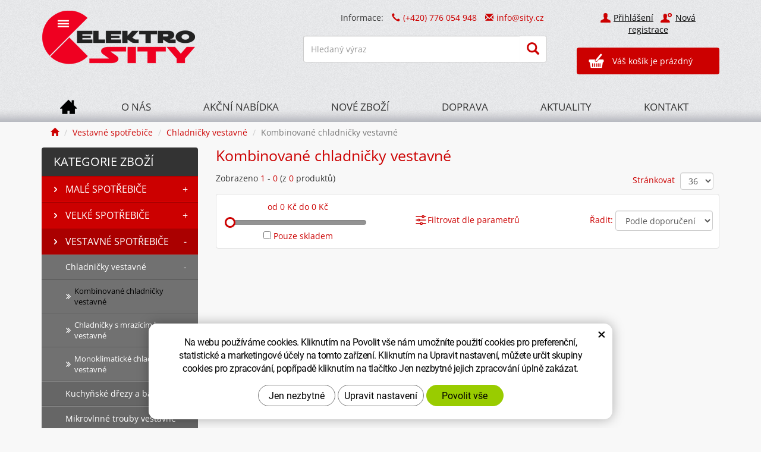

--- FILE ---
content_type: text/html; charset=UTF-8
request_url: https://sity.cz/kombinovane-chladnicky-vestavne.php
body_size: 12275
content:
<!DOCTYPE html>
<html>
<!--<html  lang="cs-cz" >--><!-- pro jazykové mutace -->
<head>

    <!-- Basic -->
    <meta charset="utf-8">
    <title>Vestavné kombinované chladničky | Elektro SITY</title>		
    <meta name="description" content="Vestavné kombinované chladničky jsou nejprodávanějším typem vestavných ledniček do kuchyně. Kombinovaná chladnička disponuje velkou ledničkou a také dostatečně velkým mrazákem.">
    <meta name="keywords" content="Vestavné kombinované chladničky, vestavná kombinovaná chladnička">
    <meta name="robots" content="index, follow">
    <meta name="application-name" content="CPedit">
    <meta name="author" content="CzechProject spol. s r.o.">
    <link rel="icon" href="/img/favicon.ico" type="image/x-icon">
    <link rel="shortcut icon" href="/img/favicon.ico">
    

    <!-- Mobile Metas -->
    <meta name="viewport" content="width=device-width, initial-scale=1.0">
    
    <link href='/fg/css?family=Open+Sans:400,400italic,700,300&amp;subset=latin,latin-ext' rel='stylesheet' type='text/css'>

    <link href="/css/magnific-popup.css" rel="stylesheet">
    <link href="/css/bootstrap.min.css" rel="stylesheet">
    <link href="/css/cprespons.css" rel="stylesheet">
    <link href="/css/slider.css" rel="stylesheet">
	<link href="/css/style.min.css?m=1760515894" rel="stylesheet">

    <link href="/css/print.css" rel="stylesheet" media="print">
    
    <!-- HTML5 shim and Respond.js for IE8 support of HTML5 elements and media queries -->
    <!-- WARNING: Respond.js doesn't work if you view the page via file:// -->
    <!--[if lt IE 9]>
      <script src="https://oss.maxcdn.com/html5shiv/3.7.2/html5shiv.min.js"></script>
      <script src="https://oss.maxcdn.com/respond/1.4.2/respond.min.js"></script>
    <![endif]-->
    
    <!-- jQuery (necessary for Bootstrap's JavaScript plugins) -->
    <script src="https://ajax.googleapis.com/ajax/libs/jquery/1.11.2/jquery.min.js" type="text/javascript"></script>
    

    <script type="text/plain" data-cookie-consent="statistical">
        (function(i,s,o,g,r,a,m){ i['GoogleAnalyticsObject']=r;i[r]=i[r]||function(){
        (i[r].q=i[r].q||[]).push(arguments)},i[r].l=1*new Date();a=s.createElement(o),
        m=s.getElementsByTagName(o)[0];a.async=1;a.src=g;m.parentNode.insertBefore(a,m)
        })(window,document,'script','//www.google-analytics.com/analytics.js','ga');

        ga('create', 'UA-35001421-32', 'auto');
        ga('send', 'pageview');

            /* GoogleAnalytics plugin pro měření Eshopu */
            ga('require', 'ecommerce');
    </script>

<script type="text/javascript">
//<![CDATA[
var _hwq = _hwq || [];
	_hwq.push(['setKey', '31E4A09BA601E7BD191ACBE9405AB766']);_hwq.push(['setTopPos', '60']);_hwq.push(['showWidget', '21']);(function() {
	var ho = document.createElement('script'); ho.type = 'text/javascript'; ho.async = true;
	ho.src = 'https://ssl.heureka.cz/direct/i/gjs.php?n=wdgt&sak=31E4A09BA601E7BD191ACBE9405AB766';
	var s = document.getElementsByTagName('script')[0]; s.parentNode.insertBefore(ho, s);
})();
//]]>
</script>


		<!-- Global site tag (gtag.js) - Google Analytics: G-KPVX1DTFJW -->
		<script async src="https://www.googletagmanager.com/gtag/js?id=G-KPVX1DTFJW"></script>
		<script>
			window.dataLayer = window.dataLayer || [];
			function gtag(){ dataLayer.push(arguments);}

			gtag('consent', 'default', {
			  'ad_storage': 'denied',
			  'ad_user_data': 'denied',
			  'ad_personalization': 'denied',
			  'analytics_storage': 'denied',
			  'wait_for_update': 500
			});

			gtag('js', new Date());
			gtag('config', 'G-KPVX1DTFJW');
		</script>

</head>
<body class="">

    <header  id="header" >
        <div id="header-stin">
        <div  class="container" >
        
        <div id="header-top" class="row" >
            <div id="logo" class="col-sm-3">
                <a href="/" >
                    <img alt="Elektro SITY" src="/img/logo.png">
                </a>
            </div>
        
            <div id="header-right-block" class="col-sm-9"> 
            <div id="kosik-uzivatel-blok">
                <nav id="uzivatel" >            
                        <a href="/uzivatel/prihlaseni.php" title="Přihlášení" class="ico-user">Přihlášení</a> &nbsp;
                        <a href="/uzivatel/registrace.php" title="Nová registrace" class="ico-ucet">Nová registrace</a>
                </nav>

                <div id="kosik-blok">
    <div id="kosik">
        <a href="/uzivatel/kosik.php">Váš košík je prázdný</a>
    </div>
                </div>
            </div> 
                
            <div id="searchFormTop">
                <p id="top-kontakt"><span class="hidden-xs hidden-sm">Informace:</span>
                    <span class="kontakt-detail"><i class="glyphicon glyphicon-earphone"></i>(+420) 776 054 948</span>
                    <span class="kontakt-detail rozbitej_mejl"><i class="glyphicon glyphicon-envelope"></i>#info%z%sity.cz</span>
                </p>
                
                <form  action="/hledani.php" method="get" class="inline-form searchForm">
                    <div class="input-group">
                            <input type="text" class="form-control search" name="q" id="q" placeholder="Hledaný výraz" autocomplete="off">
                            <span class="input-group-btn">
                                    <button class="btn btn-default" type="submit"><span aria-hidden="true" class="glyphicon glyphicon-search"></span></button>
                            </span>
                    </div>
					<ul class="ajaxSearch"></ul>
                </form>
            </div>
                
            <button id="leve-menu-toggle" class="navbar-toggle collapsed" data-toggle="collapse" data-target="#menu-kategorie">
                  Kategorie zboží  
            </button>
        
            <button type="button" class="navbar-toggle collapsed" data-toggle="collapse" data-target="#navbar" aria-expanded="false" aria-controls="navbar">
                <span aria-hidden="true" class="glyphicon glyphicon-menu-hamburger"></span>
            </button>  
            </div>
            
        </div>
            
                    </div>
        
    <nav class="navbar" id="mainMenu">
      <div class="container">
        <div id="navbar" class="navbar-collapse collapse">
            <ul class="nav navbar-nav">
                  <li class=""><a href="/" title="Eshop elektro SITY.cz" class="home">
                          <span class="visible-xs">Hlavní stránka</span>
                      </a></li>		    
                      <li class=""><a href="/o-nas/" title="O eshopu SITY.cz">O nás</a></li>
                      <li class=""><a href="/akcni-nabidka/" title="">Akční nabídka</a></li>
                      <li class=""><a href="/nove-zbozi/" title="">Nové zboží</a></li>
                      <li class=""><a href="/doprava/" title="Doprava a platba">Doprava</a></li>
                      <li class=""><a href="/aktuality/" title="">Aktuality</a></li>
                      <li class="posledni"><a href="/kontakt/" title="Kontakt">Kontakt</a></li>
            </ul>
            <form  action="/hledani.php" method="get" class="inline-form searchForm visible-xs">
                <div class="input-group">
                        <input type="text" class="form-control search" name="q" placeholder="Hledat..." autocomplete="off">
                        <span class="input-group-btn">
                                <button class="btn btn-default" type="submit"><span aria-hidden="true" class="glyphicon glyphicon-search"></span></button>
                        </span>
                </div>
				<ul class="ajaxSearch"></ul>
            </form> 
        </div>
      </div>
    </nav> 
            

        </div>
    </header>       
        

    <section role="main" id="main_block" class="container">

        
                    <nav role="navigation" id="drobecky" >
                        <ol class="breadcrumb">
                            <li><a href="/" ><span class="glyphicon glyphicon-home"></span></a></li>
                                <li><a href="/vestavne-spotrebice.php">Vestavné spotřebiče</a></li>
                                <li><a href="/chladnicky-vestavne.php">Chladničky vestavné</a></li>
                                <li class="active">Kombinované chladničky vestavné</li>
                        </ol>
                    </nav>

                <div id="main-content"> 
                        <div class="row">
                            <div class="col-sm-8 col-sm-push-4 col-md-9 col-md-push-3" id="col-main">
                            
    <div class="row page-content">
    <article class="col-md-12">
    <h1>Kombinované chladničky vestavné</h1>
    </article>
    </div>








        <div id="produkt-list-holder">
        <div class="row box-strankovani">
    <div class="col-cp-4 col-sm-4">
        <p>
            Zobrazeno <em>1</em> - <em>0</em>
            (z <em>0</em> produktů)
        </p>
    </div>
    <div class="col-cp-8 col-sm-8">
        

                
        <form class="inline-form form-pocet" action="?" method="post">
            <label for="pocet_str">Stránkovat</label>
            <select name="pocet" id="pocet_str" onchange="this.form.submit();" class="form-control">
                    <option value="1" >18</option>
                    <option value="2" selected="selected">36</option>
                    <option value="3" >54</option>
                    <option value="4" >72</option>
                    <option value="5" >90</option>
            </select>
        </form>
    </div>
</div>

<div class="box-radit">

<div class="row">
    
    <div class="col-md-4" id="cena-slider-holder">
        <p>od <span class="min-price">0 Kč</span> do <span class="max-price">0 Kč</span></p>
        <input type="text" value="" data-slider-min="0" data-slider-max="0" data-slider-step="10" data-slider-value="[0,0]" id="cena-slider">
        <form action="?"><label>
            <input type="checkbox" name="skladem" id="filtrSkladem" >
            Pouze skladem</label>
        </form>
    </div>
    
    <div class="col-md-8" id="radit-pravy-box">
        <div class="row">
            <div class="col-xs-6 text-center">

                <p>
                <a data-toggle="collapse" href="#collapseFiltry" id="collapseFiltryLink">Filtrovat dle parametrů</a></p>

            </div>
            <div class="col-xs-6 text-right">
            <form class="form-inline " action="?" method="get" >
                <label for="radit">Řadit: </label>
                <select name="radit" onchange="this.form.submit();" class="form-control" id="radit">
                    <option value="0">Podle doporučení</option>
                    <option value="3" >Nejprodávanější</option>
                    <option value="1" >Od nejlevnějšího</option>
                    <option value="2" >Od nejdražšího</option>
                    <option value="4" >Od A do Z</option>
                    <option value="5" >Od Z do A</option>
                </select>
            </form>
            </div>
        </div>
    </div>
</div>
</div>

    <div class="tabs tabs-vertical clearfix collapse" id="collapseFiltry" >
            <ul class="nav nav-tabs">
						<li class="active">
							<a href="#ftab_347" data-toggle="tab" >Výška</a>
						</li>
						<li class="">
							<a href="#ftab_348" data-toggle="tab" >Šířka</a>
						</li>
						<li class="">
							<a href="#ftab_351" data-toggle="tab" >Energetická třída</a>
						</li>
						<li class="">
							<a href="#ftab_349" data-toggle="tab" >NoFrost (beznámrazová)</a>
						</li>
						<li class="">
							<a href="#ftab_350" data-toggle="tab" >Nulová zóna</a>
						</li>
            </ul>
            <form action="?" method="get" class="tab-content" id="formFiltry">
                        <div id="ftab_347" class="tab-pane active">
                            <div class="row">
                                    <div class="col-xs-12 col-cp-6 col-sm-6 col-md-4 col-filtr">
                                    <label >
                                        <input type="checkbox" name="f[347][1562]" value="1562" > méně než 84 cm</label>
                                    </div>
                                    <div class="col-xs-12 col-cp-6 col-sm-6 col-md-4 col-filtr">
                                    <label >
                                        <input type="checkbox" name="f[347][1563]" value="1563" > 84 - 99 cm</label>
                                    </div>
                                    <div class="col-xs-12 col-cp-6 col-sm-6 col-md-4 col-filtr">
                                    <label >
                                        <input type="checkbox" name="f[347][1564]" value="1564" > 100 - 129 cm</label>
                                    </div>
                                    <div class="col-xs-12 col-cp-6 col-sm-6 col-md-4 col-filtr">
                                    <label >
                                        <input type="checkbox" name="f[347][1569]" value="1569" > 130 - 164 cm</label>
                                    </div>
                                    <div class="col-xs-12 col-cp-6 col-sm-6 col-md-4 col-filtr">
                                    <label >
                                        <input type="checkbox" name="f[347][1565]" value="1565" > 165 - 174 cm</label>
                                    </div>
                                    <div class="col-xs-12 col-cp-6 col-sm-6 col-md-4 col-filtr">
                                    <label >
                                        <input type="checkbox" name="f[347][1568]" value="1568" > 175 - 184 cm</label>
                                    </div>
                                    <div class="col-xs-12 col-cp-6 col-sm-6 col-md-4 col-filtr">
                                    <label >
                                        <input type="checkbox" name="f[347][1566]" value="1566" > 185 - 199 cm</label>
                                    </div>
                                    <div class="col-xs-12 col-cp-6 col-sm-6 col-md-4 col-filtr">
                                    <label >
                                        <input type="checkbox" name="f[347][1567]" value="1567" > 200 cm a více</label>
                                    </div>
                            </div>

                        </div>
                        <div id="ftab_348" class="tab-pane">
                            <div class="row">
                                    <div class="col-xs-12 col-cp-6 col-sm-6 col-md-4 col-filtr">
                                    <label >
                                        <input type="checkbox" name="f[348][1570]" value="1570" > méně než 51 cm</label>
                                    </div>
                                    <div class="col-xs-12 col-cp-6 col-sm-6 col-md-4 col-filtr">
                                    <label >
                                        <input type="checkbox" name="f[348][1571]" value="1571" > 52 - 58 cm</label>
                                    </div>
                                    <div class="col-xs-12 col-cp-6 col-sm-6 col-md-4 col-filtr">
                                    <label >
                                        <input type="checkbox" name="f[348][1572]" value="1572" > 59 cm a více</label>
                                    </div>
                            </div>

                        </div>
                        <div id="ftab_351" class="tab-pane">
                            <div class="row">
                                    <div class="col-xs-12 col-cp-6 col-sm-6 col-md-4 col-filtr">
                                    <label >
                                        <input type="checkbox" name="f[351][1687]" value="1687" > E</label>
                                    </div>
                                    <div class="col-xs-12 col-cp-6 col-sm-6 col-md-4 col-filtr">
                                    <label >
                                        <input type="checkbox" name="f[351][1688]" value="1688" > F</label>
                                    </div>
                            </div>

                        </div>
                        <div id="ftab_349" class="tab-pane">
                            <div class="row">
                                    <div class="col-xs-12 col-cp-6 col-sm-6 col-md-4 col-filtr">
                                    <label >
                                        <input type="checkbox" name="f[349][1573]" value="1573" > ano</label>
                                    </div>
                                    <div class="col-xs-12 col-cp-6 col-sm-6 col-md-4 col-filtr">
                                    <label >
                                        <input type="checkbox" name="f[349][1574]" value="1574" > ne</label>
                                    </div>
                            </div>

                        </div>
                        <div id="ftab_350" class="tab-pane">
                            <div class="row">
                                    <div class="col-xs-12 col-cp-6 col-sm-6 col-md-4 col-filtr">
                                    <label >
                                        <input type="checkbox" name="f[350][1575]" value="1575" > ano</label>
                                    </div>
                                    <div class="col-xs-12 col-cp-6 col-sm-6 col-md-4 col-filtr">
                                    <label >
                                        <input type="checkbox" name="f[350][1576]" value="1576" > ne</label>
                                    </div>
                            </div>

                        </div>
            </form>
    </div>



<div class="row produkty">
<br class="clear">
</div>

        </div> 
                                
                                
                            </div>
                            <div class="col-sm-4 col-sm-pull-8 col-md-3 col-md-pull-9" id="col-left">
<div id="levy-blok" class="sidebar">
 
    
<nav class="sidebar-nav leve-menu push-bottom collapse" id="menu-kategorie" role="navigation">
    <span class="sidebar-title">KATEGORIE ZBOŽÍ</span>
    <ul class="nav" >
    <li class="has-children ">
        <a href="/male-spotrebice.php" title="Malé spotřebiče">Malé spotřebiče
            <span class="subnav-toggle subnav-toggle-closed">+</span>
            <span class="subnav-toggle subnav-toggle-opened">-</span>
        </a>
        <ul class="nav subnav sublevel-2" role="menu">
    <li class="has-children ">
        <a href="/kuchynske-spotrebice.php" title="Kuchyňské spotřebiče">Kuchyňské spotřebiče
            <span class="subnav-toggle subnav-toggle-closed">+</span>
            <span class="subnav-toggle subnav-toggle-opened">-</span>
        </a>
        <ul class="nav subnav sublevel-3" role="menu">
    <li class="">
        <a href="/domaci-pekarny.php" title="Domácí pekárny">Domácí pekárny</a>
    </li>
     <li class="">
        <a href="/fritovaci-hrnce.php" title="Fritovací a multifunkční hrnce">Fritovací a pomalé hrnce</a>
    </li>
     <li class="">
        <a href="/grily-stolni-a-zahradni.php" title="Grily">Grily stolní a zahradní</a>
    </li>
     <li class="">
        <a href="/kuchynske-krajece.php" title="Elektrické kuchyňské kráječe">Kuchyňské kráječe</a>
    </li>
     <li class="">
        <a href="/kuchynske-roboty.php" title="Roboty">Kuchyňské roboty</a>
    </li>
     <li class="">
        <a href="/kuchynske-vahy.php" title="Kuchyňské váhy">Kuchyňské váhy</a>
    </li>
     <li class="has-children ">
        <a href="/mixery-a-slehace.php" title="Mixéry">Mixéry a šlehače
            <span class="subnav-toggle subnav-toggle-closed">+</span>
            <span class="subnav-toggle subnav-toggle-opened">-</span>
        </a>
        <ul class="nav subnav sublevel-4" role="menu">
    <li class="">
        <a href="/sekacky.php" title="Sekáčky potravin">Sekáčky</a>
    </li>
     <li class="">
        <a href="/stolni-mixery.php" title="Stolní mixéry">Stolní mixéry</a>
    </li>
     <li class="">
        <a href="/slehace-rucni.php" title="Ruční šlehače">Šlehače ruční</a>
    </li>
     <li class="posledni">
        <a href="/tycove-mixery.php" title="Tyčové mixéry">Tyčové mixéry</a>
    </li>
         </ul>
    </li>
     <li class="">
        <a href="/mlynky-na-maso.php" title="Mlýnky na maso">Mlýnky na maso</a>
    </li>
     <li class="">
        <a href="/parni-hrnce-a-ryzovary.php" title="Parní hrnce a rýžovary">Parní hrnce a rýžovary</a>
    </li>
     <li class="">
        <a href="/pecici-panve-a-remosky.php" title="Pečící pánve a Remosky">Pečící pánve a Remosky</a>
    </li>
     <li class="">
        <a href="/sendvicovace-a-vaflovace.php" title="Sendvičovače, vaflovače">Sendvičovače a vaflovače</a>
    </li>
     <li class="">
        <a href="/susicky-potravin.php" title="Sušičky potravin">Sušičky potravin</a>
    </li>
     <li class="">
        <a href="/topinkovace.php" title="Topinkovače">Topinkovače</a>
    </li>
     <li class="">
        <a href="/vakuovacky-potravin.php" title="Vakuovačky potravin">Vakuovačky potravin</a>
    </li>
     <li class="">
        <a href="/varice.php" title="Elektrické vařiče">Vařiče</a>
    </li>
     <li class="">
        <a href="/vyrobniky-ledu.php" title="Výrobníky ledu">Výrobníky ledu</a>
    </li>
     <li class="">
        <a href="/zavarovaci-hrnce.php" title="Zavařovací hrnce">Zavařovací hrnce</a>
    </li>
     <li class="posledni">
        <a href="/zmrzlinovace-a-jogurtovace.php" title="Zmrzlinovače a jogurtovače">Zmrzlinovače a jogurtovače</a>
    </li>
         </ul>
    </li>
     <li class="has-children ">
        <a href="/nadobi-tlakove-hrnce.php" title="Nádobí, tlakové hrnce">Nádobí, tlakové hrnce
            <span class="subnav-toggle subnav-toggle-closed">+</span>
            <span class="subnav-toggle subnav-toggle-opened">-</span>
        </a>
        <ul class="nav subnav sublevel-3" role="menu">
    <li class="">
        <a href="/kuchynske-noze.php" title="Kuchyňské nože a příbory">Kuchyňské nože a příbory</a>
    </li>
     <li class="">
        <a href="/hrnce-a-sady-hrncu.php" title="Hrnce, sady hrnců a kastroly">Hrnce, sady hrnců a kastroly</a>
    </li>
     <li class="">
        <a href="/panve.php" title="Pánve">Pánve</a>
    </li>
     <li class="">
        <a href="/tlakove-hrnce-3.php" title="Tlakové hrnce">Tlakové hrnce</a>
    </li>
     <li class="posledni">
        <a href="/vareni-peceni-zapekani.php" title="Vaření, pečení, zapékání...">Vaření, pečení, zapékání...</a>
    </li>
         </ul>
    </li>
     <li class="has-children ">
        <a href="/priprava-napoju.php" title="Příprava nápojů">Příprava nápojů
            <span class="subnav-toggle subnav-toggle-closed">+</span>
            <span class="subnav-toggle subnav-toggle-opened">-</span>
        </a>
        <ul class="nav subnav sublevel-3" role="menu">
    <li class="has-children ">
        <a href="/espressa.php" title="Espressa">Espressa
            <span class="subnav-toggle subnav-toggle-closed">+</span>
            <span class="subnav-toggle subnav-toggle-opened">-</span>
        </a>
        <ul class="nav subnav sublevel-4" role="menu">
    <li class="">
        <a href="/espressa-na-kapsle.php" title="Espressa na kapsle">Espressa na kapsle</a>
    </li>
     <li class="">
        <a href="/klasicka-espressa-4.php" title="Klasická espressa">Klasická espressa</a>
    </li>
     <li class="posledni">
        <a href="/doplnkovy-sortiment.php" title="Doplňkový sortiment">Doplňkový sortiment</a>
    </li>
         </ul>
    </li>
     <li class="">
        <a href="/kavovary.php" title="Kávovary na překapávanou kávu">Kávovary</a>
    </li>
     <li class="">
        <a href="/moka-konvice.php" title="Moka konvice a frenchpressy">Moka konvice</a>
    </li>
     <li class="">
        <a href="/mlynky-na-kavu.php" title="Mlýnky na kávu">Mlýnky na kávu</a>
    </li>
     <li class="">
        <a href="/napenovace-mleka.php" title="Napěňovače mléka a frapovače">Napěňovače mléka</a>
    </li>
     <li class="">
        <a href="/odstavnovace.php" title="Odšťavňovače">Odšťavňovače</a>
    </li>
     <li class="">
        <a href="/rychlovarne-konvice.php" title="Rychlovarné konvice">Rychlovarné konvice</a>
    </li>
     <li class="">
        <a href="/filtracni-konvice.php" title="Filtrační konvice a filtry">Filtrační konvice</a>
    </li>
     <li class="posledni">
        <a href="/vyrobniky-sody.php" title="Výrobníky sody">Výrobníky sody</a>
    </li>
         </ul>
    </li>
     <li class="has-children ">
        <a href="/osobni-pece.php" title="Osobní péče">Osobní péče
            <span class="subnav-toggle subnav-toggle-closed">+</span>
            <span class="subnav-toggle subnav-toggle-opened">-</span>
        </a>
        <ul class="nav subnav sublevel-3" role="menu">
    <li class="">
        <a href="/dezinfekcni-a-ochranne-prostredky.php" title="Dezinfekční a ochranné prostředky">Dezinfekce a ochrana</a>
    </li>
     <li class="">
        <a href="/elektricke-vyhrivaci-decky.php" title="Elektrické vyhřívací dečky, boty">Elektrické vyhřívací dečky, boty</a>
    </li>
     <li class="">
        <a href="/feny.php" title="Fény">Fény</a>
    </li>
     <li class="">
        <a href="/holici-strojky-damske-epilatory.php" title="Holící strojky dámské, epilátory">Holící strojky dámské, epilátory</a>
    </li>
     <li class="">
        <a href="/holici-strojky-panske.php" title="Holící strojky pánské">Holící strojky pánské</a>
    </li>
     <li class="">
        <a href="/horske-slunce-a-infralampy.php" title="Horské slunce a infralampy">Horské slunce a infralampy</a>
    </li>
     <li class="">
        <a href="/kulmy-kulmofeny.php" title="Kulmy, kulmofény">Kulmy, kulmofény</a>
    </li>
     <li class="">
        <a href="/masazni-vanicky-a-pristroje.php" title="Masážní a pečující přístroje">Masážní a pečující přístroje</a>
    </li>
     <li class="">
        <a href="/osobni-vahy.php" title="Osobní váhy">Osobní váhy</a>
    </li>
     <li class="">
        <a href="/pedikura-manikura.php" title="Pedikúra, manikúra">Pedikúra, manikúra</a>
    </li>
     <li class="">
        <a href="/tlakomery-teplomery.php" title="Tlakoměry, teploměry">Tlakoměry, teploměry</a>
    </li>
     <li class="">
        <a href="/ustni-hygiena.php" title="Ústní hygiena">Ústní hygiena</a>
    </li>
     <li class="">
        <a href="/zastrihovace.php" title="Zastřihovače na vlasy a vousy">Zastřihovače vlasů a vousů</a>
    </li>
     <li class="posledni">
        <a href="/zehlicky-na-vlasy.php" title="Žehličky na vlasy">Žehličky na vlasy</a>
    </li>
         </ul>
    </li>
     <li class="has-children ">
        <a href="/pece-o-dite.php" title="Péče o dítě">Péče o dítě
            <span class="subnav-toggle subnav-toggle-closed">+</span>
            <span class="subnav-toggle subnav-toggle-opened">-</span>
        </a>
        <ul class="nav subnav sublevel-3" role="menu">
    <li class="">
        <a href="/detske-chuvicky.php" title="Dětské chúvičky">Dětské chůvičky</a>
    </li>
     <li class="">
        <a href="/kojenecke-vahy.php" title="Kojenecké váhy">Kojenecké váhy</a>
    </li>
     <li class="posledni">
        <a href="/sterilizatory-a-ohrivace.php" title="Sterilizátory, ohřívače a láhve">Sterilizátory, ohřívače a láhve</a>
    </li>
         </ul>
    </li>
     <li class="has-children ">
        <a href="/topeni-a-ventilatory.php" title="Topení, ventilátory">Topení a ventilátory
            <span class="subnav-toggle subnav-toggle-closed">+</span>
            <span class="subnav-toggle subnav-toggle-opened">-</span>
        </a>
        <ul class="nav subnav sublevel-3" role="menu">
    <li class="">
        <a href="/klimatizace.php" title="Klimatizace a ochlazovače vzduchu">Klimatizace a ochlazovače</a>
    </li>
     <li class="">
        <a href="/konvektory.php" title="Konvektory">Konvektory</a>
    </li>
     <li class="">
        <a href="/olejove-radiatory.php" title="Olejové radiátory">Olejové radiátory</a>
    </li>
     <li class="">
        <a href="/tepelne-zarice.php" title="Tepelné zářiče">Tepelné zářiče</a>
    </li>
     <li class="">
        <a href="/teplovzdusne-ventilatory.php" title="Teplovzdušné ventilátory">Teplovzdušné ventilátory</a>
    </li>
     <li class="">
        <a href="/uprava-vzduchu.php" title="Čističky, zvlhčovače a odvlhčovače">Úprava vzduchu</a>
    </li>
     <li class="posledni">
        <a href="/ventilatory.php" title="Ventilátory">Ventilátory</a>
    </li>
         </ul>
    </li>
     <li class="has-children ">
        <a href="/vysavace.php" title="Vysavače">Vysavače
            <span class="subnav-toggle subnav-toggle-closed">+</span>
            <span class="subnav-toggle subnav-toggle-opened">-</span>
        </a>
        <ul class="nav subnav sublevel-3" role="menu">
    <li class="">
        <a href="/sackove-vysavace.php" title="Sáčkové vysavače">Sáčkové vysavače</a>
    </li>
     <li class="">
        <a href="/bezsackove-vysavace.php" title="Bezsáčkové vysavače">Bezsáčkové vysavače</a>
    </li>
     <li class="">
        <a href="/tycove-vysavace.php" title="Tyčové vysavače">Tyčové vysavače</a>
    </li>
     <li class="">
        <a href="/rucni-vysavace.php" title="Ruční vysavače">Ruční vysavače</a>
    </li>
     <li class="">
        <a href="/viceucelove-vysavace.php" title="Víceúčelové vysavače">Víceúčelové vysavače</a>
    </li>
     <li class="">
        <a href="/parni-cistice-a-cistice-oken.php" title="Parní čističe a čističe oken">Parní čističe a čističe oken</a>
    </li>
     <li class="">
        <a href="/roboticke-vysavace.php" title="Robotické vysavače">Robotické vysavače</a>
    </li>
     <li class="posledni">
        <a href="/prislusenstvi-k-vysavacum.php" title="Příslušenství k vysavačům">Příslušenství k vysavačům</a>
    </li>
         </ul>
    </li>
     <li class="has-children posledni">
        <a href="/zehlicky-pece-o-odevy.php" title="Žehličky, péče o oděvy">Žehličky, péče o oděvy
            <span class="subnav-toggle subnav-toggle-closed">+</span>
            <span class="subnav-toggle subnav-toggle-opened">-</span>
        </a>
        <ul class="nav subnav sublevel-3" role="menu">
    <li class="">
        <a href="/zehlicky.php" title="Žehličky">Žehličky</a>
    </li>
     <li class="">
        <a href="/odstranovace-zmolku.php" title="Odstraňovače žmolků">Odstraňovače žmolků</a>
    </li>
     <li class="">
        <a href="/sici-stroje.php" title="Šicí stroje">Šicí stroje</a>
    </li>
     <li class="posledni">
        <a href="/zehlici-prkna.php" title="Žehlící prkna">Žehlící prkna</a>
    </li>
         </ul>
    </li>
         </ul>
    </li>
     <li class="has-children ">
        <a href="/velke-spotrebice.php" title="Velké spotřebiče">Velké spotřebiče
            <span class="subnav-toggle subnav-toggle-closed">+</span>
            <span class="subnav-toggle subnav-toggle-opened">-</span>
        </a>
        <ul class="nav subnav sublevel-2" role="menu">
    <li class="">
        <a href="/autochladnicky.php" title="Autochladničky (přenosné)">Autochladničky</a>
    </li>
     <li class="has-children ">
        <a href="/digestore.php" title="Digestoře (odsavače par)">Digestoře
            <span class="subnav-toggle subnav-toggle-closed">+</span>
            <span class="subnav-toggle subnav-toggle-opened">-</span>
        </a>
        <ul class="nav subnav sublevel-3" role="menu">
    <li class="">
        <a href="/digestore-2.php" title="Odsavače klasické (závěsné)">Digestoře klasické</a>
    </li>
     <li class="">
        <a href="/digestore-kominove.php" title="Odsavače par komínové">Digestoře komínové</a>
    </li>
     <li class="">
        <a href="/digestore-ostruvkove.php" title="Odsavače par ostrůvkové">Digestoře ostrůvkové</a>
    </li>
     <li class="">
        <a href="/digestore-vestavne-a-vysuvne.php" title="Odsavače par vestavné a výsuvné">Digestoře vestavné a výsuvné</a>
    </li>
     <li class="posledni">
        <a href="/prislusenstvi-pro-digestore.php" title="Příslušenství pro digestoře">Příslušenství pro digestoře</a>
    </li>
         </ul>
    </li>
     <li class="has-children ">
        <a href="/chladnicky.php" title="Chladničky">Chladničky
            <span class="subnav-toggle subnav-toggle-closed">+</span>
            <span class="subnav-toggle subnav-toggle-opened">-</span>
        </a>
        <ul class="nav subnav sublevel-3" role="menu">
    <li class="">
        <a href="/americke-chladnicky.php" title="Americké chladničky">Americké chladničky</a>
    </li>
     <li class="has-children ">
        <a href="/kombinovane-chladnicky.php" title="Kombinované chladničky">Kombinované chladničky
            <span class="subnav-toggle subnav-toggle-closed">+</span>
            <span class="subnav-toggle subnav-toggle-opened">-</span>
        </a>
        <ul class="nav subnav sublevel-4" role="menu">
    <li class="">
        <a href="/s-mrazakem-dole.php" title="Chladničky s mrazákem dole">S mrazákem dole</a>
    </li>
     <li class="posledni">
        <a href="/chladnicky-s-mrazakem-nahore.php" title="Chladničky s mrazákem nahoře">S mrazákem nahoře</a>
    </li>
         </ul>
    </li>
     <li class="">
        <a href="/chladnicky-s-mrazicim-boxem.php" title="Chladničky s mrazícím boxem">Chladničky s mrazícím boxem</a>
    </li>
     <li class="">
        <a href="/monoklimaticke-chladnicky.php" title="Monoklimatické chladničky a minibary">Monoklimatické chladničky</a>
    </li>
     <li class="posledni">
        <a href="/minibary.php" title="Minibary a minilednice">Minibary</a>
    </li>
         </ul>
    </li>
     <li class="has-children ">
        <a href="/mraznicky.php" title="Mrazničky">Mrazničky
            <span class="subnav-toggle subnav-toggle-closed">+</span>
            <span class="subnav-toggle subnav-toggle-opened">-</span>
        </a>
        <ul class="nav subnav sublevel-3" role="menu">
    <li class="">
        <a href="/suplikove-mraznicky.php" title="Šuplíkové mrazáky">Šuplíkové mrazničky</a>
    </li>
     <li class="posledni">
        <a href="/pultove-mraznicky.php" title="Pultové mrazáky">Pultové mrazničky</a>
    </li>
         </ul>
    </li>
     <li class="has-children ">
        <a href="/mycky-nadobi.php" title="Myčky nádobí">Myčky nádobí
            <span class="subnav-toggle subnav-toggle-closed">+</span>
            <span class="subnav-toggle subnav-toggle-opened">-</span>
        </a>
        <ul class="nav subnav sublevel-3" role="menu">
    <li class="">
        <a href="/mycky-nadobi-45-cm.php" title="Myčky nádobí 45 cm">Myčky nádobí 45 cm</a>
    </li>
     <li class="">
        <a href="/mycky-nadobi-60-cm.php" title="Myčky nádobí 60 cm">Myčky nádobí 60 cm</a>
    </li>
     <li class="">
        <a href="/mycky-nadobi-stolni.php" title="Stolní myčky nádobí">Myčky nádobí stolní</a>
    </li>
     <li class="posledni">
        <a href="/prislusenstvi-k-myckam.php" title="Příslušenství k myčkám">Příslušenství k myčkám</a>
    </li>
         </ul>
    </li>
     <li class="has-children ">
        <a href="/pracky.php" title="Pračky">Pračky
            <span class="subnav-toggle subnav-toggle-closed">+</span>
            <span class="subnav-toggle subnav-toggle-opened">-</span>
        </a>
        <ul class="nav subnav sublevel-3" role="menu">
    <li class="">
        <a href="/pracky-s-prednim-plnenim.php" title="Pračky s předním plněním">Pračky s předním plněním</a>
    </li>
     <li class="">
        <a href="/pracky-s-hornim-plnenim.php" title="Pračky s horním plněním">Pračky s horním plněním</a>
    </li>
     <li class="">
        <a href="/pracky-se-susickou.php" title="Pračky se sušičkou">Pračky se sušičkou</a>
    </li>
     <li class="">
        <a href="/virive-pracky-a-odstredivky.php" title="Vířivé pračky a odstředivky">Vířivé pračky a odstředivky</a>
    </li>
     <li class="posledni">
        <a href="/prislusenstvi-k-prackam.php" title="Příslušenství k pračkám a sušičkám">Příslušenství k pračkám a sušičkám</a>
    </li>
         </ul>
    </li>
     <li class="">
        <a href="/susicky-pradla.php" title="Sušičky prádla">Sušičky prádla</a>
    </li>
     <li class="has-children ">
        <a href="/sporaky.php" title="Sporáky">Sporáky
            <span class="subnav-toggle subnav-toggle-closed">+</span>
            <span class="subnav-toggle subnav-toggle-opened">-</span>
        </a>
        <ul class="nav subnav sublevel-3" role="menu">
    <li class="">
        <a href="/elektricke-sporaky.php" title="Elektrické sporáky">Elektrické sporáky</a>
    </li>
     <li class="">
        <a href="/kombinovane-sporaky.php" title="Kombinované sporáky">Kombinované sporáky</a>
    </li>
     <li class="">
        <a href="/plynove-sporaky.php" title="Plynové sporáky">Plynové sporáky</a>
    </li>
     <li class="posledni">
        <a href="/prislusenstvi-ke-sporakum.php" title="Příslušenství ke sporákům">Příslušenství ke sporákům</a>
    </li>
         </ul>
    </li>
     <li class="">
        <a href="/stolni-pecici-trouby.php" title="Stolní pečící trouby">Stolní pečící trouby</a>
    </li>
     <li class="">
        <a href="/mikrovlnne-trouby.php" title="Mikrovlnné trouby">Mikrovlnné trouby</a>
    </li>
     <li class="">
        <a href="/ohrivace-vody-bojlery.php" title="Ohřívače vody (bojlery)">Ohřívače vody</a>
    </li>
     <li class="">
        <a href="/vinoteky.php" title="Domácí vinotéky">Vinotéky</a>
    </li>
     <li class="posledni">
        <a href="/vitriny.php" title="Chladící vitríny">Vitríny</a>
    </li>
         </ul>
    </li>
     <li class="has-children ">
        <a href="/vestavne-spotrebice.php" title="Vestavné spotřebiče do každé kuchyně">Vestavné spotřebiče
            <span class="subnav-toggle subnav-toggle-closed">+</span>
            <span class="subnav-toggle subnav-toggle-opened">-</span>
        </a>
        <ul class="nav subnav sublevel-2" role="menu">
    <li class="has-children ">
        <a href="/chladnicky-vestavne.php" title="Vestavné chladničky">Chladničky vestavné
            <span class="subnav-toggle subnav-toggle-closed">+</span>
            <span class="subnav-toggle subnav-toggle-opened">-</span>
        </a>
        <ul class="nav subnav sublevel-3" role="menu">
    <li class=" active">
        <a href="/kombinovane-chladnicky-vestavne.php" title="Vestavné kombinované chladničky">Kombinované chladničky vestavné</a>
    </li>
     <li class="">
        <a href="/chladnicky-s-mrazicim-boxem-vestavne.php" title="Vestavné chladničky s mrazícím boxem">Chladničky s mrazícím boxem vestavné</a>
    </li>
     <li class="posledni">
        <a href="/monoklimaticke-chladnicky-vestavne.php" title="Vestavné monoklimatické chladničky">Monoklimatické chladničky vestavné</a>
    </li>
         </ul>
    </li>
     <li class="">
        <a href="/kuchynske-drezy-a-baterie.php" title="Kuchyňské dřezy a baterie">Kuchyňské dřezy a baterie</a>
    </li>
     <li class="">
        <a href="/mikrovlnne-trouby-2.php" title="Vestavné mikrovlnné trouby">Mikrovlnné trouby vestavné</a>
    </li>
     <li class="has-children ">
        <a href="/mycky-nadobi-vestavne.php" title="Vestavné myčky nádobí">Myčky nádobí vestavné
            <span class="subnav-toggle subnav-toggle-closed">+</span>
            <span class="subnav-toggle subnav-toggle-opened">-</span>
        </a>
        <ul class="nav subnav sublevel-3" role="menu">
    <li class="">
        <a href="/mycky-vestavne-45-cm.php" title="Myčky nádobí vestavné 45 cm">Myčky vestavné 45 cm</a>
    </li>
     <li class="posledni">
        <a href="/mycky-vestavne-60-cm.php" title="Myčky nádobí vestavné 60 cm">Myčky vestavné 60 cm</a>
    </li>
         </ul>
    </li>
     <li class="">
        <a href="/pecici-trouby.php" title="Vestavné pečící trouby">Pečící trouby</a>
    </li>
     <li class="has-children ">
        <a href="/varne-desky.php" title="Vestavné varné desky">Varné desky
            <span class="subnav-toggle subnav-toggle-closed">+</span>
            <span class="subnav-toggle subnav-toggle-opened">-</span>
        </a>
        <ul class="nav subnav sublevel-3" role="menu">
    <li class="">
        <a href="/indukcni-desky.php" title="Indukční varné desky">Indukční desky</a>
    </li>
     <li class="">
        <a href="/kombinovane-desky.php" title="Kombinované varné desky">Kombinované desky</a>
    </li>
     <li class="">
        <a href="/plynove-desky.php" title="Plynové varné desky">Plynové desky</a>
    </li>
     <li class="posledni">
        <a href="/sklokeramicke-desky.php" title="Sklokeramické varné desky">Sklokeramické desky</a>
    </li>
         </ul>
    </li>
     <li class="">
        <a href="/vinoteky-vestavne.php" title="Vestavné vinotéky">Vinotéky vestavné</a>
    </li>
     <li class="posledni">
        <a href="/prislusenstvi-k-vestavnym-spotrebicum.php" title="Příslušenství k vestavným spotřebičům">Příslušenství k vestavbám</a>
    </li>
         </ul>
    </li>
     <li class="has-children ">
        <a href="/tv-audio-video.php" title="TV, audio, video">TV, audio, video
            <span class="subnav-toggle subnav-toggle-closed">+</span>
            <span class="subnav-toggle subnav-toggle-opened">-</span>
        </a>
        <ul class="nav subnav sublevel-2" role="menu">
    <li class="">
        <a href="/televize-led.php" title="Televize LED">Televize LED</a>
    </li>
     <li class="">
        <a href="/televizni-anteny.php" title="Televizní antény (DVB-T2)">Televizní antény</a>
    </li>
     <li class="">
        <a href="/televizni-drzaky.php" title="Televizní držáky">Televizní držáky</a>
    </li>
     <li class="has-children ">
        <a href="/audio.php" title="Audio">Audio
            <span class="subnav-toggle subnav-toggle-closed">+</span>
            <span class="subnav-toggle subnav-toggle-opened">-</span>
        </a>
        <ul class="nav subnav sublevel-3" role="menu">
    <li class="">
        <a href="/autoradia.php" title="Autorádia">Autorádia</a>
    </li>
     <li class="">
        <a href="/gramofony-a-retro.php" title="Gramofony a retro audio">Gramofony a retro rádia</a>
    </li>
     <li class="">
        <a href="/mikrosystemy-a-minisystemy.php" title="Mikrosystémy a minisystémy">Mikrosystémy a minisystémy</a>
    </li>
     <li class="">
        <a href="/mp3-a-mp4-prehravace.php" title="MP3 a MP4 přehrávače">MP3 a MP4 přehrávače</a>
    </li>
     <li class="">
        <a href="/prenosne-bt-reproduktory.php" title="Přenosné Bluetooth reproduktory">Bluetooth reproduktory</a>
    </li>
     <li class="">
        <a href="/radiobudiky.php" title="Radiobudíky">Radiobudíky</a>
    </li>
     <li class="">
        <a href="/radioprijimace.php" title="Radiopřijímače">Radiopřijímače</a>
    </li>
     <li class="">
        <a href="/radia-s-cd-usb.php" title="Rádia s CD / USB">Rádia s CD / USB</a>
    </li>
     <li class="posledni">
        <a href="/soundbary.php" title="Soundbary">Soundbary</a>
    </li>
         </ul>
    </li>
     <li class="has-children ">
        <a href="/video.php" title="Video">Video
            <span class="subnav-toggle subnav-toggle-closed">+</span>
            <span class="subnav-toggle subnav-toggle-opened">-</span>
        </a>
        <ul class="nav subnav sublevel-3" role="menu">
    <li class="">
        <a href="/autokamery.php" title="Autokamery, kamery do auta">Autokamery</a>
    </li>
     <li class="">
        <a href="/domaci-kina.php" title="Domácí kina">Domácí kina</a>
    </li>
     <li class="">
        <a href="/dvd-prehravace.php" title="DVD přehrávače">DVD a Blu-ray přehrávače</a>
    </li>
     <li class="">
        <a href="/multimedialni-centra.php" title="Multimediální centra">Multimediální centra</a>
    </li>
     <li class="">
        <a href="/outdoor-kamery.php" title="Outdoorové kamery">Outdoor kamery</a>
    </li>
     <li class="">
        <a href="/satelitni-technika.php" title="Satelitní technika">Satelitní technika</a>
    </li>
     <li class="posledni">
        <a href="/set-top-boxy.php" title="Set-top boxy">Set-top boxy</a>
    </li>
         </ul>
    </li>
     <li class="">
        <a href="/fotoramecky.php" title="Fotorámečky">Fotorámečky</a>
    </li>
     <li class="posledni">
        <a href="/tablety.php" title="Tablety">Tablety</a>
    </li>
         </ul>
    </li>
     <li class="has-children ">
        <a href="/foto-telefony-gps.php" title="Telefony a GPS">Telefony a GPS
            <span class="subnav-toggle subnav-toggle-closed">+</span>
            <span class="subnav-toggle subnav-toggle-opened">-</span>
        </a>
        <ul class="nav subnav sublevel-2" role="menu">
    <li class="">
        <a href="/gps-navigace.php" title="GPS navigace">GPS navigace</a>
    </li>
     <li class="">
        <a href="/powebanky.php" title="Powerbanky">Powebanky</a>
    </li>
     <li class="has-children ">
        <a href="/wearables-hodinky.php" title="Wearables (chytré hodinky)">Wearables (hodinky)
            <span class="subnav-toggle subnav-toggle-closed">+</span>
            <span class="subnav-toggle subnav-toggle-opened">-</span>
        </a>
        <ul class="nav subnav sublevel-3" role="menu">
    <li class="">
        <a href="/fitness-naramky.php" title="Fitness náramky">Fitness náramky</a>
    </li>
     <li class="">
        <a href="/chytre-hodinky.php" title="Chytré hodinky, Smartwatch">Chytré hodinky</a>
    </li>
     <li class="posledni">
        <a href="/sporttestery-a-computery.php" title="Sporttestery a computery">Sporttestery a computery</a>
    </li>
         </ul>
    </li>
     <li class="has-children ">
        <a href="/telefony.php" title="Telefony">Telefony
            <span class="subnav-toggle subnav-toggle-closed">+</span>
            <span class="subnav-toggle subnav-toggle-opened">-</span>
        </a>
        <ul class="nav subnav sublevel-3" role="menu">
    <li class="">
        <a href="/smartphone.php" title="Smartphone">Smartphone</a>
    </li>
     <li class="">
        <a href="/klasicke-tlacitkove-telefony.php" title="Klasické (tlačítkové) telefony">Klasické (tlačítkové) telefony</a>
    </li>
     <li class="posledni">
        <a href="/domaci-pevne-telefony.php" title="Domácí pevné telefony">Domácí pevné telefony</a>
    </li>
         </ul>
    </li>
     <li class="has-children ">
        <a href="/prislusenstvi-k-telefonum.php" title="Příslušenství k mobilním telefonům">Příslušenství k telefonům
            <span class="subnav-toggle subnav-toggle-closed">+</span>
            <span class="subnav-toggle subnav-toggle-opened">-</span>
        </a>
        <ul class="nav subnav sublevel-3" role="menu">
    <li class="">
        <a href="/drzaky.php" title="Držáky telefonů">Držáky telefonů</a>
    </li>
     <li class="">
        <a href="/nabijecky-12v.php" title="Nabíječky telefonů">Nabíječky telefonů</a>
    </li>
     <li class="">
        <a href="/pouzdra.php" title="Pouzdra na telefony">Pouzdra na telefony</a>
    </li>
     <li class="">
        <a href="/sim-karty.php" title="SIM karty">SIM karty</a>
    </li>
     <li class="">
        <a href="/tvrzena-skla.php" title="Tvrzená skla na telefony">Tvrzená skla na telefony</a>
    </li>
     <li class="posledni">
        <a href="/usb-kabely.php" title="USB kabely k telefonům">USB kabely</a>
    </li>
         </ul>
    </li>
     <li class="posledni">
        <a href="/vysilacky.php" title="Vysílačky">Vysílačky</a>
    </li>
         </ul>
    </li>
     <li class="has-children ">
        <a href="/vanocni-osvetleni.php" title="Vánoční osvětlení">Vánoční osvětlení
            <span class="subnav-toggle subnav-toggle-closed">+</span>
            <span class="subnav-toggle subnav-toggle-opened">-</span>
        </a>
        <ul class="nav subnav sublevel-2" role="menu">
    <li class="">
        <a href="/adventni-svicny.php" title="Adventní svícny">Adventní svícny</a>
    </li>
     <li class="">
        <a href="/bateriove-osvetleni.php" title="Vánoční dekorativní osvětlení na baterie">Dekorativní osvětlení na baterie</a>
    </li>
     <li class="">
        <a href="/dekorativni-osvetleni.php" title="Vánoční dekorativní osvětlení na 230V">Dekorativní osvětlení na 230V</a>
    </li>
     <li class="has-children ">
        <a href="/led-retezy-2.php" title="LED řetězy klasické, jiskřící a blikací">LED řetězy
            <span class="subnav-toggle subnav-toggle-closed">+</span>
            <span class="subnav-toggle subnav-toggle-opened">-</span>
        </a>
        <ul class="nav subnav sublevel-3" role="menu">
    <li class="">
        <a href="/led-retezy.php" title="LED řetězy klasické">LED řetězy klasické</a>
    </li>
     <li class="">
        <a href="/led-retezy-kulicky.php" title="LED řetězy kuličky">LED řetězy kuličky</a>
    </li>
     <li class="posledni">
        <a href="/led-retezy-jiskrici-blikaci.php" title="LED řetězy jiskřící, blikací">LED řetězy jiskřící, blikací</a>
    </li>
         </ul>
    </li>
     <li class="">
        <a href="/led-profi-retezy.php" title="LED PROFI řetězy">LED PROFI řetězy</a>
    </li>
     <li class="">
        <a href="/site-zavesy-rampouchy....php" title="Sítě, závěsy, rampouchy...">Sítě, závěsy, rampouchy...</a>
    </li>
     <li class="">
        <a href="/tradicni-vanocni-osvetleni.php" title="Tradiční vánoční osvětlení vnitřní">Tradiční vánoční osvětlení vnitřní</a>
    </li>
     <li class="">
        <a href="/tradicni-vanocni-osvetleni-venkovni.php" title="Tradiční skleněné osvětlení venkovní">Tradiční skleněné osvětlení venkovní</a>
    </li>
     <li class="has-children posledni">
        <a href="/zarovky-k-vanocnimu-osvetleni.php" title="Žárovky k vánočnímu osvětlení - náhradní">Náhradní žárovky k osvětlení
            <span class="subnav-toggle subnav-toggle-closed">+</span>
            <span class="subnav-toggle subnav-toggle-opened">-</span>
        </a>
        <ul class="nav subnav sublevel-3" role="menu">
    <li class="">
        <a href="/zarovky-k-tradicnimu-osvetleni.php" title="Žárovky k tradičnímu vánočnímu osvětlení">Žárovky k tradičnímu osvětlení</a>
    </li>
     <li class="">
        <a href="/zarovky-pro-svicny.php" title="Žárovky pro vánoční svícny">Žárovky pro svícny</a>
    </li>
     <li class="posledni">
        <a href="/zarovky-ostatni.php" title="Žárovky pro řetězy, komety, stromky...">Žárovky ostatní</a>
    </li>
         </ul>
    </li>
         </ul>
    </li>
     <li class="has-children ">
        <a href="/hracky.php" title="Hračky a hry">Hračky
            <span class="subnav-toggle subnav-toggle-closed">+</span>
            <span class="subnav-toggle subnav-toggle-opened">-</span>
        </a>
        <ul class="nav subnav sublevel-2" role="menu">
    <li class="">
        <a href="/detske-batohy.php" title="Dětské batohy a kapsičky">Dětské batohy</a>
    </li>
     <li class="has-children ">
        <a href="/hracky-pro-holky.php" title="Hračky pro holky">Hračky pro holky
            <span class="subnav-toggle subnav-toggle-closed">+</span>
            <span class="subnav-toggle subnav-toggle-opened">-</span>
        </a>
        <ul class="nav subnav sublevel-3" role="menu">
    <li class="posledni">
        <a href="/panenky-a-barbie.php" title="Panenky a Barbie">Panenky a Barbie</a>
    </li>
         </ul>
    </li>
     <li class="">
        <a href="/hry-na-profese.php" title="Dětské hry na profese">Hry na profese</a>
    </li>
     <li class="">
        <a href="/rc-modely.php" title="RC modely a RC hračky">RC modely a RC hračky</a>
    </li>
     <li class="has-children ">
        <a href="/venkovni-hracky.php" title="Zahradní a venkovní hračky">Venkovní hračky
            <span class="subnav-toggle subnav-toggle-closed">+</span>
            <span class="subnav-toggle subnav-toggle-opened">-</span>
        </a>
        <ul class="nav subnav sublevel-3" role="menu">
    <li class="">
        <a href="/sportovni-hracky.php" title="Sportovní hračky">Sportovní hračky</a>
    </li>
     <li class="">
        <a href="/trampoliny-a-houpacky.php" title="Trampolíny a houpačky">Trampolíny a houpačky</a>
    </li>
     <li class="posledni">
        <a href="/vozitka-a-odrazedla.php" title="Vozítka a odrážedla">Vozítka a odrážedla</a>
    </li>
         </ul>
    </li>
     <li class="posledni">
        <a href="/vzdelavaci-logicke.php" title="Vzdělávací, logické a kreativní hračky">Vzdělávací, logické, kreativní</a>
    </li>
         </ul>
    </li>
     <li class="has-children ">
        <a href="/dum-zahrada.php" title="Zahrada a vše pro ni">Zahrada
            <span class="subnav-toggle subnav-toggle-closed">+</span>
            <span class="subnav-toggle subnav-toggle-opened">-</span>
        </a>
        <ul class="nav subnav sublevel-2" role="menu">
    <li class="has-children ">
        <a href="/zahradni-technika.php" title="Zahradní technika">Zahradní technika
            <span class="subnav-toggle subnav-toggle-closed">+</span>
            <span class="subnav-toggle subnav-toggle-opened">-</span>
        </a>
        <ul class="nav subnav sublevel-3" role="menu">
    <li class="has-children ">
        <a href="/cerpadla-a-vodarny.php" title="Čerpadla a vodárny">Čerpadla a vodárny
            <span class="subnav-toggle subnav-toggle-closed">+</span>
            <span class="subnav-toggle subnav-toggle-opened">-</span>
        </a>
        <ul class="nav subnav sublevel-4" role="menu">
    <li class="">
        <a href="/domaci-vodarny.php" title="Domácí vodárny">Domácí vodárny</a>
    </li>
     <li class="">
        <a href="/ponorna-cerpadla.php" title="Ponorná čerpadla">Ponorná čerpadla</a>
    </li>
     <li class="posledni">
        <a href="/zahradni-cerpadla.php" title="Zahradní čerpadla">Zahradní čerpadla</a>
    </li>
         </ul>
    </li>
     <li class="">
        <a href="/krovinorezy.php" title="Křovinořezy">Křovinořezy</a>
    </li>
     <li class="">
        <a href="/nuzky-na-zivy-plot.php" title="Nůžky na živý plot, plotostřihy">Nůžky na živý plot</a>
    </li>
     <li class="">
        <a href="/ostatni.php" title="Ostatní zahradní technika">Ostatní</a>
    </li>
     <li class="">
        <a href="/prislusenstvi-aku.php" title="Příslušenství k AKU zahradní technice">Příslušenství AKU</a>
    </li>
     <li class="">
        <a href="/retezove-pily.php" title="Řetězové pily">Řetězové pily</a>
    </li>
     <li class="has-children ">
        <a href="/sekacky-2.php" title="Sekačky">Sekačky
            <span class="subnav-toggle subnav-toggle-closed">+</span>
            <span class="subnav-toggle subnav-toggle-opened">-</span>
        </a>
        <ul class="nav subnav sublevel-4" role="menu">
    <li class="">
        <a href="/benzinove-sekacky.php" title="Benzínové sekačky">Benzínové sekačky</a>
    </li>
     <li class="">
        <a href="/elektricke-sekacky.php" title="Elektrické sekačky">Elektrické sekačky</a>
    </li>
     <li class="">
        <a href="/strunove-sekacky.php" title="Strunové sekačky">Strunové sekačky</a>
    </li>
     <li class="posledni">
        <a href="/vretenove-sekacky.php" title="Vřetenové sekačky">Vřetenové sekačky</a>
    </li>
         </ul>
    </li>
     <li class="">
        <a href="/stipace-dreva-a-drtice.php" title="Štípače dřeva a drtiče">Štípače dřeva a drtiče</a>
    </li>
     <li class="posledni">
        <a href="/vertikutatory-a-kultivatory.php" title="Vertikutátory a kultivátory">Vertikutátory a kultivátory</a>
    </li>
         </ul>
    </li>
     <li class="">
        <a href="/zahradni-domky-a-altany.php" title="Zahradní domky a altány">Zahradní domky a altány</a>
    </li>
     <li class="">
        <a href="/zahradni-nabytek.php" title="Zahradní nábytek">Zahradní nábytek</a>
    </li>
     <li class="">
        <a href="/zahradni-grilovani.php" title="Zahradní grilování">Zahradní grilování</a>
    </li>
     <li class="">
        <a href="/kolecka-a-voziky.php" title="Zahradní kolečka a vozíky">Kolečka a vozíky</a>
    </li>
     <li class="">
        <a href="/kvetinace-a-truhliky.php" title="Květináče a truhlíky">Květináče a truhlíky</a>
    </li>
     <li class="">
        <a href="/pestovani.php" title="Zahradní pěstování">Pěstování</a>
    </li>
     <li class="">
        <a href="/popelnice.php" title="Popelnice">Popelnice</a>
    </li>
     <li class="posledni">
        <a href="/wpc-terasy-a-podlahy.php" title="WPC terasy, podlahy a plaňky">WPC terasy a podlahy</a>
    </li>
         </ul>
    </li>
     <li class="">
        <a href="/naradi.php" title="Nářadí">Nářadí</a>
    </li>
     <li class="">
        <a href="/koreni-a-vino.php" title="Koření od Kulináře Petra Stupky">Koření</a>
    </li>
     <li class="">
        <a href="/vonne-svicky.php" title="Vonné svíčky">Vonné svíčky</a>
    </li>
     <li class="posledni">
        <a href="/lunatec.php" title="Lunatec">Lunatec</a>
    </li>
     </ul>
</nav>


<div id="sidebar-poradit" class="push-bottom">
    <span class="title">Potřebujete radu?</span>
    <p>Pište na <span class="rozbitej_mejl">#info%z%sity.cz</span></p>
    <p>nebo volejte
    <strong>(+420) 776 054 948</strong></p>
</div>

<div class="sidebar-articles push-bottom">
    <span class="title">Aktuality</span>
        <ul class="list-unstyled">
            <li class="article">
                
                <a href="/aktuality/vanocni-provozni-doba.html" class="article-title">Vánoční provozní doba</a>
                <p>Pracovní doba během vánočních svátků.</p>
                <p class="article-date">15. 12. 2025 | <a href="/aktuality/vanocni-provozni-doba.html" >Přečíst celý článek</a></p>
            </li>
            <li class="article">
                
                <a href="/aktuality/garance-dodani-do-vanoc.html" class="article-title">Garance dodání do Vánoc</a>
                <p>Aby na Štědrý den žádný dárek nechyběl.</p>
                <p class="article-date">18. 11. 2025 | <a href="/aktuality/garance-dodani-do-vanoc.html" >Přečíst celý článek</a></p>
            </li>
            <li class="article">
                
                <a href="/aktuality/solaria-efbe-schott.html" class="article-title">Solária Efbe-Schott</a>
                <p>Když v zimě myslíte na léto.</p>
                <p class="article-date">30. 1. 2025 | <a href="/aktuality/solaria-efbe-schott.html" >Přečíst celý článek</a></p>
            </li>
        </ul>
        <p><a href="/aktuality/">Více aktualit</a></p>
</div>

    <script type="text/javascript">
        var advert_sel = "2";
        var advert_sum = 21;
        var advert_div = "adv";
    </script>

    
<div id="adv">
	<div class="adv advert-item" id="adv_2">
		
	</div>
</div>

</div>                            </div>
                        </div>
                </div>

    </section>
       
    <footer id="footer">
        <div class="container">
            <div class="row">
                <div class="col-md-6">
                    <div class="row">
                        <div class="col-sm-6 footer-col">
                            <span class="title">Kontakt</span>
                            <p>Horní 15, 580&nbsp;01 Havlíčkův Brod<br>
                                IČ:&nbsp;07026862, DIČ:&nbsp;CZ07026862<br>
                                E-mail: <span class="rozbitej_mejl">#info%z%sity.cz</span><br>
                                Tel.: (+420) 776 054 948
                            </p>
                        </div>
                        <div class="col-sm-6 footer-col hidden-print">
                            <span class="title">O nákupu</span>
                                <ul class="nav-footer" role="menu">
                                    <li><a href="/informace-o-zpracovani-osobnich-udaju/">Info o zpracování osobních údajů</a></li>
                                    <li><a href="/obchodni-podminky/">Obchodní podmínky</a></li>
                                    <li><a href="/doprava/">Doprava a platby</a></li>
                                    <li><a href="/reklamace/">Reklamace</a></li>
                                    <li><a href="/reklamacni-asistent/">Reklamační asistent</a></li>
                                    <li><a href="/splatkovy-prodej/">Splátkový prodej</a></li>
                                </ul>
                        </div>
                    </div>
                </div>
                <div class="col-md-6">
                    <div class="row">
                <div class="col-sm-6 footer-col hidden-print">
                    <span class="title">Informace</span>
                        <ul class="nav-footer" role="menu">
                                <li><a href="/informace-o-zpracovani-osobnich-udaju-obchodni-sdeleni/">Zpracování osobních údajů - obchodní sdělení</a></li>
                                <li><a href="/aktuality/">Aktuality</a></li>
                                <li><a href="/o-nas/">O nás</a></li>
                                <li><a href="/kontakt/">Kontakt</a></li>
                                <li><a href="/velkoobchod/">Velkoobchod</a></li>
                                <li><a href="/sitemap.html">Mapa stránek</a></li>
                        </ul>
                </div>
                <div class="col-sm-6 footer-col newsletter-col hidden-print">
                    <span class="title">Novinky e-mailem</span>                    
                    <p>pravidelné novinky a akce na Váš e-mail</p>
                    <form action="/novinky/zacit-odebirat.php" method="post" id="form_newsletter">
                        <div class="input-group">
                        <input type="email" placeholder="Váš e-mail" name="email" class="form-control">
                        <span class="input-group-btn"><input type="submit" value="OK" name="odeslat" class="btn"></span>
                        </div> 
						<label class="gdpr-label" >
							<input type="checkbox" name="gdpr"> Souhlasím se zpracováním osobních údajů
							(<a href="/informace-o-zpracovani-osobnich-udaju-obchodni-sdeleni/" target="_blank" >Více informací</a>)
						</label>
						<div id="captcha-block" class="hidden">
							<div class="g-recaptcha" data-sitekey="6Lc0eBYUAAAAAPlt0x_Qel0fteQjWQ3Rzr3yhTO-"></div>
						</div>
                    </form>
                    
                    <div class="social-icons hidden-print">
                        <ul class="list-unstyled">
                            <li><a href="https://www.facebook.com/SITY.cz/" target="_blank" title="Facebook">
                                    <img src="/img/ico-fb.png" alt="Fb"></a></li>
                            <li><a href="" target="_blank" title="Google+">
                                    <img src="/img/ico-gplus.png" alt="G+"></a></li>
                            <li><a href="" target="_blank" title="Twitter">
                                    <img src="/img/ico-tw.png" alt="Tw"></a></li>
                            <li><a href="" target="_blank" title="Youtube">
                                <img src="/img/ico-yt.png" alt="Yt"></a></li>
                            
                        </ul>
                    </div>
                </div>
                        </div>
                    </div>
            </div> 

        </div>
        
        <div id="footer-bottom" class="hidden-print">
            <div class="container">
                <div class="row">
                <div class="col-md-6">
                    <p>&copy; Copyright e-SITY s.r.o. Všechna práva vyhrazena</p>
                </div>
                <div class="col-md-6 text-right footer-copyright-cp">
                    <p>Webdesign <a href="http://czechproject.cz/" id="logo-cp">CzechProject</a>
                        Redakční systém <a href="http://czechproject.cz/sluzby/redakcni-system-e-shop.html" id="logo-cpedit">CPedit</a>
                    </p>
                </div>
                </div>
            </div>
        </div>

    </footer>
					
    
    <!-- Include all compiled plugins (below), or include individual files as needed -->
    <script src="/js/bootstrap.min.js" type="text/javascript"></script>
    <script src="/js/magnific-popup.min.js" type="text/javascript"></script>
        <script src="/js/bootstrap-slider.js" type="text/javascript"></script>
	
	<script src="/js/scripts.min.js?m=1759501562" type="text/javascript"></script>
    
	<script src="https://www.google.com/recaptcha/api.js?hl=cs" async defer></script>
	
	<script src="https://shared.czechproject.cz/footer_opt_in.js?c=black&ga&eshop&sklik&heureka" async defer></script>
</body>
</html>


--- FILE ---
content_type: text/html; charset=utf-8
request_url: https://www.google.com/recaptcha/api2/anchor?ar=1&k=6Lc0eBYUAAAAAPlt0x_Qel0fteQjWQ3Rzr3yhTO-&co=aHR0cHM6Ly9zaXR5LmN6OjQ0Mw..&hl=cs&v=9TiwnJFHeuIw_s0wSd3fiKfN&size=normal&anchor-ms=20000&execute-ms=30000&cb=ybj1c523bb5p
body_size: 49134
content:
<!DOCTYPE HTML><html dir="ltr" lang="cs"><head><meta http-equiv="Content-Type" content="text/html; charset=UTF-8">
<meta http-equiv="X-UA-Compatible" content="IE=edge">
<title>reCAPTCHA</title>
<style type="text/css">
/* cyrillic-ext */
@font-face {
  font-family: 'Roboto';
  font-style: normal;
  font-weight: 400;
  font-stretch: 100%;
  src: url(//fonts.gstatic.com/s/roboto/v48/KFO7CnqEu92Fr1ME7kSn66aGLdTylUAMa3GUBHMdazTgWw.woff2) format('woff2');
  unicode-range: U+0460-052F, U+1C80-1C8A, U+20B4, U+2DE0-2DFF, U+A640-A69F, U+FE2E-FE2F;
}
/* cyrillic */
@font-face {
  font-family: 'Roboto';
  font-style: normal;
  font-weight: 400;
  font-stretch: 100%;
  src: url(//fonts.gstatic.com/s/roboto/v48/KFO7CnqEu92Fr1ME7kSn66aGLdTylUAMa3iUBHMdazTgWw.woff2) format('woff2');
  unicode-range: U+0301, U+0400-045F, U+0490-0491, U+04B0-04B1, U+2116;
}
/* greek-ext */
@font-face {
  font-family: 'Roboto';
  font-style: normal;
  font-weight: 400;
  font-stretch: 100%;
  src: url(//fonts.gstatic.com/s/roboto/v48/KFO7CnqEu92Fr1ME7kSn66aGLdTylUAMa3CUBHMdazTgWw.woff2) format('woff2');
  unicode-range: U+1F00-1FFF;
}
/* greek */
@font-face {
  font-family: 'Roboto';
  font-style: normal;
  font-weight: 400;
  font-stretch: 100%;
  src: url(//fonts.gstatic.com/s/roboto/v48/KFO7CnqEu92Fr1ME7kSn66aGLdTylUAMa3-UBHMdazTgWw.woff2) format('woff2');
  unicode-range: U+0370-0377, U+037A-037F, U+0384-038A, U+038C, U+038E-03A1, U+03A3-03FF;
}
/* math */
@font-face {
  font-family: 'Roboto';
  font-style: normal;
  font-weight: 400;
  font-stretch: 100%;
  src: url(//fonts.gstatic.com/s/roboto/v48/KFO7CnqEu92Fr1ME7kSn66aGLdTylUAMawCUBHMdazTgWw.woff2) format('woff2');
  unicode-range: U+0302-0303, U+0305, U+0307-0308, U+0310, U+0312, U+0315, U+031A, U+0326-0327, U+032C, U+032F-0330, U+0332-0333, U+0338, U+033A, U+0346, U+034D, U+0391-03A1, U+03A3-03A9, U+03B1-03C9, U+03D1, U+03D5-03D6, U+03F0-03F1, U+03F4-03F5, U+2016-2017, U+2034-2038, U+203C, U+2040, U+2043, U+2047, U+2050, U+2057, U+205F, U+2070-2071, U+2074-208E, U+2090-209C, U+20D0-20DC, U+20E1, U+20E5-20EF, U+2100-2112, U+2114-2115, U+2117-2121, U+2123-214F, U+2190, U+2192, U+2194-21AE, U+21B0-21E5, U+21F1-21F2, U+21F4-2211, U+2213-2214, U+2216-22FF, U+2308-230B, U+2310, U+2319, U+231C-2321, U+2336-237A, U+237C, U+2395, U+239B-23B7, U+23D0, U+23DC-23E1, U+2474-2475, U+25AF, U+25B3, U+25B7, U+25BD, U+25C1, U+25CA, U+25CC, U+25FB, U+266D-266F, U+27C0-27FF, U+2900-2AFF, U+2B0E-2B11, U+2B30-2B4C, U+2BFE, U+3030, U+FF5B, U+FF5D, U+1D400-1D7FF, U+1EE00-1EEFF;
}
/* symbols */
@font-face {
  font-family: 'Roboto';
  font-style: normal;
  font-weight: 400;
  font-stretch: 100%;
  src: url(//fonts.gstatic.com/s/roboto/v48/KFO7CnqEu92Fr1ME7kSn66aGLdTylUAMaxKUBHMdazTgWw.woff2) format('woff2');
  unicode-range: U+0001-000C, U+000E-001F, U+007F-009F, U+20DD-20E0, U+20E2-20E4, U+2150-218F, U+2190, U+2192, U+2194-2199, U+21AF, U+21E6-21F0, U+21F3, U+2218-2219, U+2299, U+22C4-22C6, U+2300-243F, U+2440-244A, U+2460-24FF, U+25A0-27BF, U+2800-28FF, U+2921-2922, U+2981, U+29BF, U+29EB, U+2B00-2BFF, U+4DC0-4DFF, U+FFF9-FFFB, U+10140-1018E, U+10190-1019C, U+101A0, U+101D0-101FD, U+102E0-102FB, U+10E60-10E7E, U+1D2C0-1D2D3, U+1D2E0-1D37F, U+1F000-1F0FF, U+1F100-1F1AD, U+1F1E6-1F1FF, U+1F30D-1F30F, U+1F315, U+1F31C, U+1F31E, U+1F320-1F32C, U+1F336, U+1F378, U+1F37D, U+1F382, U+1F393-1F39F, U+1F3A7-1F3A8, U+1F3AC-1F3AF, U+1F3C2, U+1F3C4-1F3C6, U+1F3CA-1F3CE, U+1F3D4-1F3E0, U+1F3ED, U+1F3F1-1F3F3, U+1F3F5-1F3F7, U+1F408, U+1F415, U+1F41F, U+1F426, U+1F43F, U+1F441-1F442, U+1F444, U+1F446-1F449, U+1F44C-1F44E, U+1F453, U+1F46A, U+1F47D, U+1F4A3, U+1F4B0, U+1F4B3, U+1F4B9, U+1F4BB, U+1F4BF, U+1F4C8-1F4CB, U+1F4D6, U+1F4DA, U+1F4DF, U+1F4E3-1F4E6, U+1F4EA-1F4ED, U+1F4F7, U+1F4F9-1F4FB, U+1F4FD-1F4FE, U+1F503, U+1F507-1F50B, U+1F50D, U+1F512-1F513, U+1F53E-1F54A, U+1F54F-1F5FA, U+1F610, U+1F650-1F67F, U+1F687, U+1F68D, U+1F691, U+1F694, U+1F698, U+1F6AD, U+1F6B2, U+1F6B9-1F6BA, U+1F6BC, U+1F6C6-1F6CF, U+1F6D3-1F6D7, U+1F6E0-1F6EA, U+1F6F0-1F6F3, U+1F6F7-1F6FC, U+1F700-1F7FF, U+1F800-1F80B, U+1F810-1F847, U+1F850-1F859, U+1F860-1F887, U+1F890-1F8AD, U+1F8B0-1F8BB, U+1F8C0-1F8C1, U+1F900-1F90B, U+1F93B, U+1F946, U+1F984, U+1F996, U+1F9E9, U+1FA00-1FA6F, U+1FA70-1FA7C, U+1FA80-1FA89, U+1FA8F-1FAC6, U+1FACE-1FADC, U+1FADF-1FAE9, U+1FAF0-1FAF8, U+1FB00-1FBFF;
}
/* vietnamese */
@font-face {
  font-family: 'Roboto';
  font-style: normal;
  font-weight: 400;
  font-stretch: 100%;
  src: url(//fonts.gstatic.com/s/roboto/v48/KFO7CnqEu92Fr1ME7kSn66aGLdTylUAMa3OUBHMdazTgWw.woff2) format('woff2');
  unicode-range: U+0102-0103, U+0110-0111, U+0128-0129, U+0168-0169, U+01A0-01A1, U+01AF-01B0, U+0300-0301, U+0303-0304, U+0308-0309, U+0323, U+0329, U+1EA0-1EF9, U+20AB;
}
/* latin-ext */
@font-face {
  font-family: 'Roboto';
  font-style: normal;
  font-weight: 400;
  font-stretch: 100%;
  src: url(//fonts.gstatic.com/s/roboto/v48/KFO7CnqEu92Fr1ME7kSn66aGLdTylUAMa3KUBHMdazTgWw.woff2) format('woff2');
  unicode-range: U+0100-02BA, U+02BD-02C5, U+02C7-02CC, U+02CE-02D7, U+02DD-02FF, U+0304, U+0308, U+0329, U+1D00-1DBF, U+1E00-1E9F, U+1EF2-1EFF, U+2020, U+20A0-20AB, U+20AD-20C0, U+2113, U+2C60-2C7F, U+A720-A7FF;
}
/* latin */
@font-face {
  font-family: 'Roboto';
  font-style: normal;
  font-weight: 400;
  font-stretch: 100%;
  src: url(//fonts.gstatic.com/s/roboto/v48/KFO7CnqEu92Fr1ME7kSn66aGLdTylUAMa3yUBHMdazQ.woff2) format('woff2');
  unicode-range: U+0000-00FF, U+0131, U+0152-0153, U+02BB-02BC, U+02C6, U+02DA, U+02DC, U+0304, U+0308, U+0329, U+2000-206F, U+20AC, U+2122, U+2191, U+2193, U+2212, U+2215, U+FEFF, U+FFFD;
}
/* cyrillic-ext */
@font-face {
  font-family: 'Roboto';
  font-style: normal;
  font-weight: 500;
  font-stretch: 100%;
  src: url(//fonts.gstatic.com/s/roboto/v48/KFO7CnqEu92Fr1ME7kSn66aGLdTylUAMa3GUBHMdazTgWw.woff2) format('woff2');
  unicode-range: U+0460-052F, U+1C80-1C8A, U+20B4, U+2DE0-2DFF, U+A640-A69F, U+FE2E-FE2F;
}
/* cyrillic */
@font-face {
  font-family: 'Roboto';
  font-style: normal;
  font-weight: 500;
  font-stretch: 100%;
  src: url(//fonts.gstatic.com/s/roboto/v48/KFO7CnqEu92Fr1ME7kSn66aGLdTylUAMa3iUBHMdazTgWw.woff2) format('woff2');
  unicode-range: U+0301, U+0400-045F, U+0490-0491, U+04B0-04B1, U+2116;
}
/* greek-ext */
@font-face {
  font-family: 'Roboto';
  font-style: normal;
  font-weight: 500;
  font-stretch: 100%;
  src: url(//fonts.gstatic.com/s/roboto/v48/KFO7CnqEu92Fr1ME7kSn66aGLdTylUAMa3CUBHMdazTgWw.woff2) format('woff2');
  unicode-range: U+1F00-1FFF;
}
/* greek */
@font-face {
  font-family: 'Roboto';
  font-style: normal;
  font-weight: 500;
  font-stretch: 100%;
  src: url(//fonts.gstatic.com/s/roboto/v48/KFO7CnqEu92Fr1ME7kSn66aGLdTylUAMa3-UBHMdazTgWw.woff2) format('woff2');
  unicode-range: U+0370-0377, U+037A-037F, U+0384-038A, U+038C, U+038E-03A1, U+03A3-03FF;
}
/* math */
@font-face {
  font-family: 'Roboto';
  font-style: normal;
  font-weight: 500;
  font-stretch: 100%;
  src: url(//fonts.gstatic.com/s/roboto/v48/KFO7CnqEu92Fr1ME7kSn66aGLdTylUAMawCUBHMdazTgWw.woff2) format('woff2');
  unicode-range: U+0302-0303, U+0305, U+0307-0308, U+0310, U+0312, U+0315, U+031A, U+0326-0327, U+032C, U+032F-0330, U+0332-0333, U+0338, U+033A, U+0346, U+034D, U+0391-03A1, U+03A3-03A9, U+03B1-03C9, U+03D1, U+03D5-03D6, U+03F0-03F1, U+03F4-03F5, U+2016-2017, U+2034-2038, U+203C, U+2040, U+2043, U+2047, U+2050, U+2057, U+205F, U+2070-2071, U+2074-208E, U+2090-209C, U+20D0-20DC, U+20E1, U+20E5-20EF, U+2100-2112, U+2114-2115, U+2117-2121, U+2123-214F, U+2190, U+2192, U+2194-21AE, U+21B0-21E5, U+21F1-21F2, U+21F4-2211, U+2213-2214, U+2216-22FF, U+2308-230B, U+2310, U+2319, U+231C-2321, U+2336-237A, U+237C, U+2395, U+239B-23B7, U+23D0, U+23DC-23E1, U+2474-2475, U+25AF, U+25B3, U+25B7, U+25BD, U+25C1, U+25CA, U+25CC, U+25FB, U+266D-266F, U+27C0-27FF, U+2900-2AFF, U+2B0E-2B11, U+2B30-2B4C, U+2BFE, U+3030, U+FF5B, U+FF5D, U+1D400-1D7FF, U+1EE00-1EEFF;
}
/* symbols */
@font-face {
  font-family: 'Roboto';
  font-style: normal;
  font-weight: 500;
  font-stretch: 100%;
  src: url(//fonts.gstatic.com/s/roboto/v48/KFO7CnqEu92Fr1ME7kSn66aGLdTylUAMaxKUBHMdazTgWw.woff2) format('woff2');
  unicode-range: U+0001-000C, U+000E-001F, U+007F-009F, U+20DD-20E0, U+20E2-20E4, U+2150-218F, U+2190, U+2192, U+2194-2199, U+21AF, U+21E6-21F0, U+21F3, U+2218-2219, U+2299, U+22C4-22C6, U+2300-243F, U+2440-244A, U+2460-24FF, U+25A0-27BF, U+2800-28FF, U+2921-2922, U+2981, U+29BF, U+29EB, U+2B00-2BFF, U+4DC0-4DFF, U+FFF9-FFFB, U+10140-1018E, U+10190-1019C, U+101A0, U+101D0-101FD, U+102E0-102FB, U+10E60-10E7E, U+1D2C0-1D2D3, U+1D2E0-1D37F, U+1F000-1F0FF, U+1F100-1F1AD, U+1F1E6-1F1FF, U+1F30D-1F30F, U+1F315, U+1F31C, U+1F31E, U+1F320-1F32C, U+1F336, U+1F378, U+1F37D, U+1F382, U+1F393-1F39F, U+1F3A7-1F3A8, U+1F3AC-1F3AF, U+1F3C2, U+1F3C4-1F3C6, U+1F3CA-1F3CE, U+1F3D4-1F3E0, U+1F3ED, U+1F3F1-1F3F3, U+1F3F5-1F3F7, U+1F408, U+1F415, U+1F41F, U+1F426, U+1F43F, U+1F441-1F442, U+1F444, U+1F446-1F449, U+1F44C-1F44E, U+1F453, U+1F46A, U+1F47D, U+1F4A3, U+1F4B0, U+1F4B3, U+1F4B9, U+1F4BB, U+1F4BF, U+1F4C8-1F4CB, U+1F4D6, U+1F4DA, U+1F4DF, U+1F4E3-1F4E6, U+1F4EA-1F4ED, U+1F4F7, U+1F4F9-1F4FB, U+1F4FD-1F4FE, U+1F503, U+1F507-1F50B, U+1F50D, U+1F512-1F513, U+1F53E-1F54A, U+1F54F-1F5FA, U+1F610, U+1F650-1F67F, U+1F687, U+1F68D, U+1F691, U+1F694, U+1F698, U+1F6AD, U+1F6B2, U+1F6B9-1F6BA, U+1F6BC, U+1F6C6-1F6CF, U+1F6D3-1F6D7, U+1F6E0-1F6EA, U+1F6F0-1F6F3, U+1F6F7-1F6FC, U+1F700-1F7FF, U+1F800-1F80B, U+1F810-1F847, U+1F850-1F859, U+1F860-1F887, U+1F890-1F8AD, U+1F8B0-1F8BB, U+1F8C0-1F8C1, U+1F900-1F90B, U+1F93B, U+1F946, U+1F984, U+1F996, U+1F9E9, U+1FA00-1FA6F, U+1FA70-1FA7C, U+1FA80-1FA89, U+1FA8F-1FAC6, U+1FACE-1FADC, U+1FADF-1FAE9, U+1FAF0-1FAF8, U+1FB00-1FBFF;
}
/* vietnamese */
@font-face {
  font-family: 'Roboto';
  font-style: normal;
  font-weight: 500;
  font-stretch: 100%;
  src: url(//fonts.gstatic.com/s/roboto/v48/KFO7CnqEu92Fr1ME7kSn66aGLdTylUAMa3OUBHMdazTgWw.woff2) format('woff2');
  unicode-range: U+0102-0103, U+0110-0111, U+0128-0129, U+0168-0169, U+01A0-01A1, U+01AF-01B0, U+0300-0301, U+0303-0304, U+0308-0309, U+0323, U+0329, U+1EA0-1EF9, U+20AB;
}
/* latin-ext */
@font-face {
  font-family: 'Roboto';
  font-style: normal;
  font-weight: 500;
  font-stretch: 100%;
  src: url(//fonts.gstatic.com/s/roboto/v48/KFO7CnqEu92Fr1ME7kSn66aGLdTylUAMa3KUBHMdazTgWw.woff2) format('woff2');
  unicode-range: U+0100-02BA, U+02BD-02C5, U+02C7-02CC, U+02CE-02D7, U+02DD-02FF, U+0304, U+0308, U+0329, U+1D00-1DBF, U+1E00-1E9F, U+1EF2-1EFF, U+2020, U+20A0-20AB, U+20AD-20C0, U+2113, U+2C60-2C7F, U+A720-A7FF;
}
/* latin */
@font-face {
  font-family: 'Roboto';
  font-style: normal;
  font-weight: 500;
  font-stretch: 100%;
  src: url(//fonts.gstatic.com/s/roboto/v48/KFO7CnqEu92Fr1ME7kSn66aGLdTylUAMa3yUBHMdazQ.woff2) format('woff2');
  unicode-range: U+0000-00FF, U+0131, U+0152-0153, U+02BB-02BC, U+02C6, U+02DA, U+02DC, U+0304, U+0308, U+0329, U+2000-206F, U+20AC, U+2122, U+2191, U+2193, U+2212, U+2215, U+FEFF, U+FFFD;
}
/* cyrillic-ext */
@font-face {
  font-family: 'Roboto';
  font-style: normal;
  font-weight: 900;
  font-stretch: 100%;
  src: url(//fonts.gstatic.com/s/roboto/v48/KFO7CnqEu92Fr1ME7kSn66aGLdTylUAMa3GUBHMdazTgWw.woff2) format('woff2');
  unicode-range: U+0460-052F, U+1C80-1C8A, U+20B4, U+2DE0-2DFF, U+A640-A69F, U+FE2E-FE2F;
}
/* cyrillic */
@font-face {
  font-family: 'Roboto';
  font-style: normal;
  font-weight: 900;
  font-stretch: 100%;
  src: url(//fonts.gstatic.com/s/roboto/v48/KFO7CnqEu92Fr1ME7kSn66aGLdTylUAMa3iUBHMdazTgWw.woff2) format('woff2');
  unicode-range: U+0301, U+0400-045F, U+0490-0491, U+04B0-04B1, U+2116;
}
/* greek-ext */
@font-face {
  font-family: 'Roboto';
  font-style: normal;
  font-weight: 900;
  font-stretch: 100%;
  src: url(//fonts.gstatic.com/s/roboto/v48/KFO7CnqEu92Fr1ME7kSn66aGLdTylUAMa3CUBHMdazTgWw.woff2) format('woff2');
  unicode-range: U+1F00-1FFF;
}
/* greek */
@font-face {
  font-family: 'Roboto';
  font-style: normal;
  font-weight: 900;
  font-stretch: 100%;
  src: url(//fonts.gstatic.com/s/roboto/v48/KFO7CnqEu92Fr1ME7kSn66aGLdTylUAMa3-UBHMdazTgWw.woff2) format('woff2');
  unicode-range: U+0370-0377, U+037A-037F, U+0384-038A, U+038C, U+038E-03A1, U+03A3-03FF;
}
/* math */
@font-face {
  font-family: 'Roboto';
  font-style: normal;
  font-weight: 900;
  font-stretch: 100%;
  src: url(//fonts.gstatic.com/s/roboto/v48/KFO7CnqEu92Fr1ME7kSn66aGLdTylUAMawCUBHMdazTgWw.woff2) format('woff2');
  unicode-range: U+0302-0303, U+0305, U+0307-0308, U+0310, U+0312, U+0315, U+031A, U+0326-0327, U+032C, U+032F-0330, U+0332-0333, U+0338, U+033A, U+0346, U+034D, U+0391-03A1, U+03A3-03A9, U+03B1-03C9, U+03D1, U+03D5-03D6, U+03F0-03F1, U+03F4-03F5, U+2016-2017, U+2034-2038, U+203C, U+2040, U+2043, U+2047, U+2050, U+2057, U+205F, U+2070-2071, U+2074-208E, U+2090-209C, U+20D0-20DC, U+20E1, U+20E5-20EF, U+2100-2112, U+2114-2115, U+2117-2121, U+2123-214F, U+2190, U+2192, U+2194-21AE, U+21B0-21E5, U+21F1-21F2, U+21F4-2211, U+2213-2214, U+2216-22FF, U+2308-230B, U+2310, U+2319, U+231C-2321, U+2336-237A, U+237C, U+2395, U+239B-23B7, U+23D0, U+23DC-23E1, U+2474-2475, U+25AF, U+25B3, U+25B7, U+25BD, U+25C1, U+25CA, U+25CC, U+25FB, U+266D-266F, U+27C0-27FF, U+2900-2AFF, U+2B0E-2B11, U+2B30-2B4C, U+2BFE, U+3030, U+FF5B, U+FF5D, U+1D400-1D7FF, U+1EE00-1EEFF;
}
/* symbols */
@font-face {
  font-family: 'Roboto';
  font-style: normal;
  font-weight: 900;
  font-stretch: 100%;
  src: url(//fonts.gstatic.com/s/roboto/v48/KFO7CnqEu92Fr1ME7kSn66aGLdTylUAMaxKUBHMdazTgWw.woff2) format('woff2');
  unicode-range: U+0001-000C, U+000E-001F, U+007F-009F, U+20DD-20E0, U+20E2-20E4, U+2150-218F, U+2190, U+2192, U+2194-2199, U+21AF, U+21E6-21F0, U+21F3, U+2218-2219, U+2299, U+22C4-22C6, U+2300-243F, U+2440-244A, U+2460-24FF, U+25A0-27BF, U+2800-28FF, U+2921-2922, U+2981, U+29BF, U+29EB, U+2B00-2BFF, U+4DC0-4DFF, U+FFF9-FFFB, U+10140-1018E, U+10190-1019C, U+101A0, U+101D0-101FD, U+102E0-102FB, U+10E60-10E7E, U+1D2C0-1D2D3, U+1D2E0-1D37F, U+1F000-1F0FF, U+1F100-1F1AD, U+1F1E6-1F1FF, U+1F30D-1F30F, U+1F315, U+1F31C, U+1F31E, U+1F320-1F32C, U+1F336, U+1F378, U+1F37D, U+1F382, U+1F393-1F39F, U+1F3A7-1F3A8, U+1F3AC-1F3AF, U+1F3C2, U+1F3C4-1F3C6, U+1F3CA-1F3CE, U+1F3D4-1F3E0, U+1F3ED, U+1F3F1-1F3F3, U+1F3F5-1F3F7, U+1F408, U+1F415, U+1F41F, U+1F426, U+1F43F, U+1F441-1F442, U+1F444, U+1F446-1F449, U+1F44C-1F44E, U+1F453, U+1F46A, U+1F47D, U+1F4A3, U+1F4B0, U+1F4B3, U+1F4B9, U+1F4BB, U+1F4BF, U+1F4C8-1F4CB, U+1F4D6, U+1F4DA, U+1F4DF, U+1F4E3-1F4E6, U+1F4EA-1F4ED, U+1F4F7, U+1F4F9-1F4FB, U+1F4FD-1F4FE, U+1F503, U+1F507-1F50B, U+1F50D, U+1F512-1F513, U+1F53E-1F54A, U+1F54F-1F5FA, U+1F610, U+1F650-1F67F, U+1F687, U+1F68D, U+1F691, U+1F694, U+1F698, U+1F6AD, U+1F6B2, U+1F6B9-1F6BA, U+1F6BC, U+1F6C6-1F6CF, U+1F6D3-1F6D7, U+1F6E0-1F6EA, U+1F6F0-1F6F3, U+1F6F7-1F6FC, U+1F700-1F7FF, U+1F800-1F80B, U+1F810-1F847, U+1F850-1F859, U+1F860-1F887, U+1F890-1F8AD, U+1F8B0-1F8BB, U+1F8C0-1F8C1, U+1F900-1F90B, U+1F93B, U+1F946, U+1F984, U+1F996, U+1F9E9, U+1FA00-1FA6F, U+1FA70-1FA7C, U+1FA80-1FA89, U+1FA8F-1FAC6, U+1FACE-1FADC, U+1FADF-1FAE9, U+1FAF0-1FAF8, U+1FB00-1FBFF;
}
/* vietnamese */
@font-face {
  font-family: 'Roboto';
  font-style: normal;
  font-weight: 900;
  font-stretch: 100%;
  src: url(//fonts.gstatic.com/s/roboto/v48/KFO7CnqEu92Fr1ME7kSn66aGLdTylUAMa3OUBHMdazTgWw.woff2) format('woff2');
  unicode-range: U+0102-0103, U+0110-0111, U+0128-0129, U+0168-0169, U+01A0-01A1, U+01AF-01B0, U+0300-0301, U+0303-0304, U+0308-0309, U+0323, U+0329, U+1EA0-1EF9, U+20AB;
}
/* latin-ext */
@font-face {
  font-family: 'Roboto';
  font-style: normal;
  font-weight: 900;
  font-stretch: 100%;
  src: url(//fonts.gstatic.com/s/roboto/v48/KFO7CnqEu92Fr1ME7kSn66aGLdTylUAMa3KUBHMdazTgWw.woff2) format('woff2');
  unicode-range: U+0100-02BA, U+02BD-02C5, U+02C7-02CC, U+02CE-02D7, U+02DD-02FF, U+0304, U+0308, U+0329, U+1D00-1DBF, U+1E00-1E9F, U+1EF2-1EFF, U+2020, U+20A0-20AB, U+20AD-20C0, U+2113, U+2C60-2C7F, U+A720-A7FF;
}
/* latin */
@font-face {
  font-family: 'Roboto';
  font-style: normal;
  font-weight: 900;
  font-stretch: 100%;
  src: url(//fonts.gstatic.com/s/roboto/v48/KFO7CnqEu92Fr1ME7kSn66aGLdTylUAMa3yUBHMdazQ.woff2) format('woff2');
  unicode-range: U+0000-00FF, U+0131, U+0152-0153, U+02BB-02BC, U+02C6, U+02DA, U+02DC, U+0304, U+0308, U+0329, U+2000-206F, U+20AC, U+2122, U+2191, U+2193, U+2212, U+2215, U+FEFF, U+FFFD;
}

</style>
<link rel="stylesheet" type="text/css" href="https://www.gstatic.com/recaptcha/releases/9TiwnJFHeuIw_s0wSd3fiKfN/styles__ltr.css">
<script nonce="ydLo78M-qwEjOYQVA00BOQ" type="text/javascript">window['__recaptcha_api'] = 'https://www.google.com/recaptcha/api2/';</script>
<script type="text/javascript" src="https://www.gstatic.com/recaptcha/releases/9TiwnJFHeuIw_s0wSd3fiKfN/recaptcha__cs.js" nonce="ydLo78M-qwEjOYQVA00BOQ">
      
    </script></head>
<body><div id="rc-anchor-alert" class="rc-anchor-alert"></div>
<input type="hidden" id="recaptcha-token" value="[base64]">
<script type="text/javascript" nonce="ydLo78M-qwEjOYQVA00BOQ">
      recaptcha.anchor.Main.init("[\x22ainput\x22,[\x22bgdata\x22,\x22\x22,\[base64]/[base64]/[base64]/[base64]/[base64]/[base64]/[base64]/[base64]/[base64]/[base64]\\u003d\x22,\[base64]\\u003d\x22,\x22wo5WIsKyw4Fqw5vDkC1Iw5tqH8KORzx+wp7CrsO+WcOhwrwGIQQbGcKlGU/DnTtHwqrDpsOMDWjCkCDCucOLDsKWbMK5TsOVwqzCnV4Jwp8AwrPDhnDCgsOvLcO4wozDlcONw4wWwpVhw64jPjvChsKqNcK+AcOTUnbDg0fDqMKyw7XDr1IuwodBw5vDr8OawrZ2wo3CqsKcVcKNZcK/[base64]/[base64]/DosO4YyXCpMKZw7xtHMK5R8Ohwq1nw5hjRsOow6xGFyptayZYRWfCqMKEJMKfFHfDnMO0CcKrbSAmwrbCjsOGYsO2UQ/DkMOpw7UNKsKTw5B8w6UJehJIH8OIUmPCiSrDoMO+KcOaeQzClcOZwqxGwqobwrbDksOqwpbDt1Uuw6VowowIWcOpI8OsaG0vD8KFw5/CpgxaVFnDjcOCIRNXDcKGcDUcwrJ9fXHDgMKsBcKQdALDiF3DrXU3GMOxwrgsfA0sEXfDncOCN1rCmcOzwpJ3I8KEwqbDmsKXaMOgSsKwwq/CkMKwwqDDojxHw6HCscKhb8OnfMKCVMO0B0vCv2nDicOmPMOsORIowrNEwpjCimbDm0c5F8KTPEjDkHcrwo8rKGzDjAnCjn/CpHzDk8Oow5/DpcOMwqTCjHrDtlnDocOGwoxwF8K5w7gdw4HCrGhhwqloIBzDlgfDo8Kjwow1KUzChRXDvsKwZE7Dm3w1KHgIwqJfLMKyw4jCh8OPSMKsAx9wSikawrJmwqTCnsOPDVRPd8Kew6c2w4V2Wk4hLl/[base64]/NTh8VhYZWE1nfcKQZMKswoHCscKmwoBQw5HCnsObw7dDZsO4NcOBWsOCw5Ysw4PCr8OOwqPDmMO9wok1DXvDtX3Cs8One0HCo8KTw5/DhRPDoEnCvMK+wqZYJsOZTMOTw7LCrQ7DizJJwo/DgcKhFMO4w6zCocOCw4wmLMOFw6LDiMO6AcKQwrR7RsK3VCDDo8Kqw5fCqz06w5XDpsKcX1rDh03Di8Kvw7NCw7wKG8Kjw7V+XMOddw/CtsKyESTCvm3Dml1/WMOyXn/DpWrChR7Cp1PDgHDCpmUOe8KPaMK8wo3DrcKTwq/DqSnDoGvCgWDClsKhw7ceERvDrjLCnSPCnsK6LsOAw51Rwr0Bd8KxUGlaw61WSmoNwovDgMOnBMK1DTrDk13Cn8O7wobCqwRrwrXDlHbDkXAnADrDj3IxQwjDucK2OcOtw7Iiw681w4ctRh9mJkXCocKLw7PCkUJGw7jCh2LDgj3DkcO/[base64]/NMKkw65Uw5pPUhMKUcOQworCixwFOsKMw4bCrMOFwq7CmQoawo7CsEZlwqEyw7F4w7rDjMOkwpgVWMKIO2o3XjHCiQFAw6liCnRGw6DCvsKhw77Cslk4w7rDpMOmAA/CoMOSw7rDjsOmwq/CmlTDssK7RcOFK8KXwqzCucKWw6jCn8KFw4fCrsK+wrt9TCQwwq3DqmrCgyptacKkQcKTwrHCv8O9w6Q2wrfCtsKFw7QlQgdcJxB+wodvw7vDnsOuQsKEMxzCu8KzwrXDpsOVLMKqV8OoCsKMUcKGXifDlSrChRfDvn3CksO9NTrDtXzDvsKLw7QEwonDuQNUwq/[base64]/[base64]/[base64]/CtcKyfyhMw7tjV8KTS8OOw5l6HsOoZEJFXXZQwokvMDnCpgLChcOCeWbDjsO5w4TDpsKHGDwNwr7Cq8OUw5bCrkbCpx4sXTF1AsKTCcOkDMOTf8Kyw4QmwoHClsOVDsKifh/DsR4bw7QRWsKowqXDoMKww5IowrdBQyzCjWHCnDzDlWnCggdMwqoJRx8aLGdIw4oUVMKuwqnDq3vClcOfIk/CnyDChw3CvV4LMEUAHD8/w5AhBsO6XMK4wpxlbyrDsMOyw7XDkjnCl8OTVVlACC7DucK0wpkaw58jwovDrUUTTsK/GMKWQl/CiV48wqLDu8Opwr8LwrtPVsOIwpRtwpQ8wrk5UMKuw73DhMK2GcOrLUbCjhBKwpvCmDjDjcK4w7ALOMKGw6fCuSkUGEbDgRR7NWTCn3p3w7/CoMOAwrZLQzYILsOiwoPCg8OsY8Kxw4x2wpksJcOYw7gHCsKUPlcnCVNFwoHCn8OqwqjDtMOeahwJwo8tSsKbTRfCkmDCv8KXwrgyJ0o9wotYw7xOB8OHY8K+w5MDRS85Wy/Dl8OMGcO1JcKcMMOgwqAbwoVXw5vCn8KLwqxPBEbCi8OKw5kmIG/DrsODw6TClsOTw4pEwr0JfGnDqxfChyjCjsO/w7/CqghDWMKywoLCpVJlNBHCsRYvwr9ECMKDUH1saHrDjTBfw6tpw4nDrQbDt3Qkwqh8AkfCs2bCjsO8wrx+VX3DqsK+wofCpcO1w7IgXcOgWBDDkMO3Nw06wqEXQkR0WcKcEsOUFGTDlhE7c0XCj1lIw6R9PWTDuMO9B8O5wqnDizLCisO0w4bDpsKxJz4Iwr/CgcK3wpVgwr4rFcKMFMOZa8Oew5N4woDCvBvCucOCThrCq0nCpcKpejHCjMOxW8Ocw7nCi8OEwo0mwoVgQG/DqsOnGyARwrLDiQrCsVjCmFUqTwpSwrTDs0w9L2rDi0jDj8OnezJ+w4t8EA0YKMKFXMOROljCv1zDl8O1w6wnwoFaeVVJw6gkwr/DogPCsHk9HMOLFGEUwrd1SsKfHcOMw6/CjRVCwoVPw4PCjUPCk3XDjcOHNlnDjjTCr3AQw4EnRCfDisK6wrsXPMOQw5bDv2/CrXDChhhyWcKKT8Oid8OrJCAxJ2RBwr8nw4nCslFwF8ORw6zDncKMwpVNUsOWMMOUw6Uow5JhU8KXwqXCngPDqzfDtsO4YlfDqsOPE8Osw7HCsWgHCHPDiS7CvsO9w5B/IcKJIMK1wrMzw6NQak/ClMO/PcKKKwBaw5nDp15ew7JhU3nCmx1/w79kwqZ7w587ejrChxvCoMO0w77DpcKZw6HCrU3CtMOvwolIw6Bmw5N3dMK/ZsKSPcKXcjrChcOPw4nDvCzCtcKkwo81w43CsSzDlsKQwr/DkcOmwq/CssOffsKNAcO0f2IKwpIfw5p1EHDCiFPCpmbCosOlw7oDYsOyT1w/wqchK8OYMyUCw6HCp8KOw7jCkMKKw4RXQMOnwqbDogbDicOKXcOUKR/CkcO9XRfCjcKKw4RawrPClsKMwocLHGPCmsKod2Ivw4LCgFEfwpvCjkNCKkJ5w7tDwpQXWsO+CyrDmm/DisKkwqTCoCAWw6PCnMOQwpvCusORV8KiQjfDiMK8wqLCscO+w79bwr/CiAUDcnNww5DDicKmOUMYPsKlw6ZrQF7CosOPVF3DrmxZwr47woFdwoFWCgRtwr7DksKWZAXDkCotwr/ChBtcQMKww4fDm8Kcw45lwph/FsONdVDCmwLCkUsxLMOcw7E9w7nChjA5w4AwEcKvw6bCiMK2JBzDhExewqnClEZTwrNqcQPDoCLDgsKDw5rCn3nDmjHDiFJpd8K7wp/Cj8KRw7PCpg95w7jDtsO+WQvCuMKpw6DCjMOadhpWwqnCnF1TGm1Sw5fDp8O2wrDCtWREFi/DuzbDisKHMcK6EXggw6LDrMK6K8K1wpZnw5dew7PCjRPCs2IEYx7DtcKoQMKfw7Qbw77DrVnDvVcIw43CoCLCscOXP343GBZnVWDDkHFQwpvDpU/[base64]/Cu8KkZUjCvcK9esKmasOkwo1udMKCSmEdw4HDt2/DkQJdw5oQVCQWw7R0w5jDvVDDjgEjCkVWw7TDpsKPw7Yqwpk/[base64]/DmirDl3/Dngs9w4FIwo/DpTLDt8Klf8Oywo/CqsKJwq83NR/CiCxawpl4wr9ZwoEuw4YqJMK1OzPCssOew6XCocKgbkhDwrdfaCpEw4bCu2TCtEAZeMKNBFPDrF/DncK0wrPCqjsRw6DDvMKrwqoVPMOjw77DuTrDunzDukYgwqTDu0LDt1EwHcO9JsK2wpbDvXnDgD7Dm8KGwq0hw5V/[base64]/[base64]/RsOOcEzCmUZeLMK1wpnDtT8cw5fCiCjCusKzacOgNGY9BMKtwqgVwqEQdsO8BsObMivDt8KqZ2g1woXCqGFQEsOlw7bCnMOgw6PDrsKxwqtsw5APwo1aw6Zkw5XClVp1wrdmMhzCksO7esOqw4hgw5XDsiBZw7tDw6/[base64]/Dr8KybmfDk09Bw74jwoJ8wppwS8OgPQAhXjA+w5giImnCqMKwZMKHwojDvsKuw4RzPSLDi17Dl1FgYCnDpcOHEMKGwrc8FMKeCsKUScK+wr8ESw1EdyXCocK0w5kSwoPCu8K+woMxwqtTw5hnQsKsw5EcfcKnw5IZF2/DvkZFcy7CpVTDk1k+w4/DihbCl8OQwonDgwU7EMKyDUI/[base64]/DjCxyXDwERmjCvXDDk8KBJCgHwpXDkMK5CisjA8OMDmASwqhHw45wA8Onw7PCsispwqcOLFvDrxvDt8O/w5oMfcOrE8OFw4k1PxXCusKtwo3DicK3w47DocKscxLCh8KHB8KJw6gUZHteIyzCosKpw7XDhMKnwoPDljlbBWJbazjCm8KZZcKxT8Oiw5jDlcOewqFxVMKBW8KEwpPCmcO4wo7Cs3kLBcKXSUkSBsKZw400XcKRV8KHw5XCk8K/UgJyOkbDvMO0XcK6HlQVd1vDlMK0OXpKMkM0wodww6dcAsOMwqpiw6bDswlHZHzCmMKOw7cYw6ooCgxDw4/DksOXMMKxVx3CmsO/w5jCi8KCw6LDgMO2woXCniPDg8K7woY/[base64]/Dt8K8wod+dw3CqHdpwrElBMOZwofDpl19BX3CqsKLP8O0Fgdyw6XCu2/DvhQfwq0fw5zCh8O8FD9JBQ1YfMOmA8KgMsKdwp7CoMO9wrZGwrk/aGLCuMOqHCkWwpDDoMKpdgogGMK2Cl7DuC1Wwr4EPsOxw44DwrNPFnplAT9hw5o3J8OOw67DtXhMeGPClMO5RX7Cp8OCw69iAxdXMFjDr0bCiMKTwp7ClcKkU8Olw6EHw6fClsOJJMOQd8OOWUJxwql1LcOFw65Ww4TClU3CucKFOMKwwr7Cnn/CpnHCocKbUVtFwqc8cCfCtVvDgh7CvMKFIgFFwqbDiHHCmMOiw7/DpsK3LAQ2acOLwrbCqyfDo8KhL2B+w5A0wpjCn3PDgQh9IMK2w6TCgMONFWnDvMKgaRnDrMO9TSvCgMOlA0rDjzo/[base64]/CvmQ7wpjDlirDl0tmwqhewrtYw60dRXHCucKtSsOQwpvCsMKZw5xUwrNsdxwYDWhuRUrDsz8fY8Olw6/CiikHGizDjgAYQsKTw4DDisKRQcOqw44hw4YmwoPDlDldwpV8Hz5QVylqOcO6IMOywrYnwqzDqMK8wqIVLcKewr8FI8KpwpMNBycbwqpCw7rCocOdDsO4wrPCo8OXw6fCk8KpW28pGiTCkGZjCMO/w4HDgG7ClHnDsCDCt8Kwwr0QOX7Dk1XDqMKDXsOow6U0w6cgw7LCjcO/wqRIAx7CiSkcLRoBwo7Ch8OnCMOZwozCgQt/[base64]/Cs8KRXTttJnkgwrrCojEiw5c2w5oyw5Yfw51Nby7CgkUKC8Ogwr3CrcOMRcKGXA3CoX49w6B9wpPCqsOzXk5Tw4/CnMOsPG7Dl8Kaw4fCvCrDrcKowp4vEcOKwpYaVy/CqcOKw4bDtGLCnhbCjsKVCFXCpsKEf3PDosK4w5A4wq7CmCd6wqPCuQ7DphrCgsKOw7PDiWg5wrvDnMKEwo/DvirCpcKnw43Dj8OTa8K8FwMyIMOiG0AAHgF8wp9Owp/CqhnCuiHDk8OrKFnDry7Cm8OaEMKVwpLCtsO/w7ACw7TDhHfCq2BsW2cGw5/DiR7DiMOGw4TCscKXVsKuw7gWMhVzwp4kNhpBAh5vH8OsE03DucKbSgMewqg1w6bDmcKfccKncDTCpwtNw7EjdHXCqkQgBcONwo/DiDTCj3NbB8O9UDQswoHDq0Ffw6keQ8Ovwq3CncOXfsOEwpjCpE7CqFB7wrpOw4nClMKowpEgG8OfworDpcOVwpFrfcO2CcOKI2PDoyfCkMKpwqNhbcO3bsOrw4kpdsObw7HCtgQ2wrrDrXzDmBUfSTl/wot2fcOnwqLCvwnDj8Kuw5PCjS0DG8OGRMKwEiDCpDTDsxYaFXjDhAtnbcOXMzfCucObwrVxS13CqFjClHfCoMOtQ8KjFsKTwpvDqMOAwpB2PGpUw6zCv8OBbMKmJRAfwo8Fw4XDr1c2w7nCqcOMw7zCpMO2wrIJM0B5FcOUWMKoworCrMKKCg/DocKAw50yL8KBwo8Hw7k7w5LClsOQJ8KuO0Eua8OsTyLCi8OYBjFnw6o1wrpodMOlRcKVITZEw75aw4DCuMKGeAHDscKdwpjCul4IA8OrYE9MMMOsSSLCtsOhJcKIQsKRdE3ChiTDs8KmPmtjFQ5QwqcYYgoww5XCqA7CoB/DsArCmzZPFMODPkYOw6pJwqXDssKYw7PDhMKPaT1ow77DpApzw5ASXjRYUjPCui/CjVjCn8OfwrY0w7LDmsOTwrhqAxAceMONw53CtwTDmEjCvcO6OcKmwqjCk1HDpsK3CcKzwp9JOj95TcOZw60PdwnDksK/BMOFw5jCo2FsW33CqBMRw78Zw7LDvFXCjwQvw7rDmcKmw4IxwojCk1ADKsOJfW4JwrteQsOlYjvDg8KDblbCpkQ7woo8G8KeBcOyw4tOXcKsdRrDrHpZw6UJwp5WfiNKFsKTMMKfw5NpccKcZcOLREADwobDuTDDqMKbwrdgLW8BQx0/w47DkMOqw6fCn8O1EEjDpnUrVcKWw49LUMOMw7bCqTULw7TCuMKuLiRlwoczecOTJsK0wrZUCEzDl3xsdMOtHiTChcKqIMKlQlXDuFvDqcOqPS8Zw6RRwpHChi/ChB3CjTzCgMOawoDCt8KHG8Odw6lGLMOww482w61rT8O2SATCvTsLw5zDi8Klw6vDjEXCgnfCng5mHcOoecKXGgPDicKdw6Jqw6U+RjDCizvCpsKOwqrChsKowo3DjsK4w6nCplrDihQACjXCnDJsw6/DqsOwCHsSPghTw6rCvMOcw7sRSMOwX8OKBnlewqHDlsOKw4LCv8KZRTrCrMK7w555w5vCkRguIcKxw4pJVjLDncOmDcO/Fk3CiUsXaUxJfsOTfMKEwqEkBcO7wr/CpCNJw6zCm8Odw4DDvMKBwoLCusKSZsKnXcKkw642XsO2w7ZeGcKhworCmsK6OcOkwqIfJsKswqxqwpnChMKiIMOkIn3Dni0sQMKcw6k0wppSwqxvw7tww7/CmHRXRcKJOcODwoUDwo/DtsOKP8ODQAjDmsK+w7HCsMKSwqcbCsKLw7XDoxQYPsK4wqoAcDFJfcOywpVQCzxDwrsCwoZGwq3DoMKnw4tSw7V9w7fDh3l5dcOmwqfCr8OPwoHDszTDj8OyBFIPwoQdMMKEwrINag7DjFTDv01ewpnDmSTCoHDClcKHH8OPwqNkw7HClF/[base64]/DpSwfYEzCoHTDm8KXZ3YtwpI7w4rCpW1LawFbRsKsFQLCnsOYecKdwqpPRsKxw6cTwrLCiMOQw7Imw48Zw6sYIsK/wrJscVzDiGcFwpABw7HCisOQMBUpcMOUHzrDqkPCkwZXDDQCwpV6woTCnwDDky/DjFFwwojCsGjDsUdowq4mwpLCvBLDlMKDw443UEYGEsKPw5DCosODw4nDiMODwoTCq0AnbsOsw7hWw7XDg8KMckVAwqvDpk4DWcOrw5nCvcOqNcKgwrUzNsOYB8KqbEoDw4QbIcOhw5vDslXCq8OARAkxRRQgw5zCnzhswqrCqj5VYMK0wqtNfsOKw5/Cl3bDlcOfwojDhVx8IHLDqcK5LFTDhXB6FjrDg8KkworDgcOqw7HCtRHChcKGBgfCpsKNwr4Hw6nDnkJ5w4UMOcKgZ8KxwpDDiMKlZGVGw6zDhSYOciFwYcOBw59BNMOzwpXCq2zCnwtef8OiIjnChsKqwrHCt8Kgw7rDvEUDJh0Wa3gmPsKrwqtCZFHDusKmL8K/MBLCoRjCkTrCqcOOwq3DuHLDq8OEwo3CgMOPTcORZsORa0nDtjlga8Kow6XClcKnwrHDmsOYw5o3wpssw7vDocKSbsKswr3CpR7CqsKqcXHDt8OawrhAC1/CncO5cMOxG8KKw5jCl8KgZA3CrlHCp8Kyw5wlwolvw5Z6ZV4+LAEvwoXCnBjDrwpkVQR/w4QwdBUjBsOBD3NLw40wOwg9woV1XcKkdsK6XjrDtW/DjcOQw6TDt1zCpMO2Pg0jAmnCisOmw7/DkMKgB8OvCcONw4jCh2fDv8KyLmDCisKbG8OUworDksKCQi/ClgnDjH/[base64]/XE/CuDLDjsO/V8KdwpHCoQtKwoPCkcOZw7/[base64]/Co8ORwrY5QDhVw5TDm3xVwqvCqsKzEcKFwrA/wqwrwoxuwpoKwoPDtlLCrQzDthDDolnCohVzHMOMB8KSdk7DrybDoAUpIcKYwonCjMK4w5srVcK6NsKQwoTCpsOqGUfDsMKDwpQ1woxLw6TClcODVWDCscKnIcOww4TCt8KTwoQuw6EeJQHCg8Kcf3vDmw/CgXFoZGROVcO2w4fCkk5HBl3DjsK2L8OrY8O/UjttFHodUyrCqDbClMK/w4rCm8OMwqxHw77ChDnCoxLDokDCk8KSw6/CqsOQwocxwpkmLRprTl8MwoXDqXzCoDfCs3/Do8OQOD0/[base64]/DiyHDhGI5w4EyW8Obwp9qwqbDlsKcD8KDw4PDoCRfw4FJBMK2wr99bkQwwrHDl8KDKsOrw6I2eCHCh8OEYMKaw4bCgsOawqh0TMO6w7DDosKAdcOnREbDp8KswrDCvHjCjhLDtsKiw77Ci8OrccKHwpXCqcOVWkPCml/DujXCmsO8wplOwrvDkTM8w6tSwrMMDsKDwonCsQ7DucKOY8KZOjoGP8KTGivCm8ONEiJqKcKGNcKEw4xdwqHCjhp/PsO4wqg1TXnDrsK9w6/[base64]/DjwvClSBDTG1+NMO/OWpNwqvCqnA2M8ONwrEmQkfDgGBOw49Ow4tnK3rDgD41w5TClsKZwoNXNMKDw5pVfT3DkixeI1B/woXCrMK6Qm4ew5PCrcKfwpXCv8OaLsKKw7/CgMOZw5B5w6fCusO+w5xowp/Cu8O1w7XDhR1Hw4zDqBfDg8KXbGbCtkbDqxbCihlsT8KwMXvDtxYqw6dTw4I5wq3Dj3g1wqBgwq/DosKrw4JEwp/DhcOoEStSCcKye8OjHcKVwr3CvVrCuA7CtSQPwpPCoFTDhhIMTMKMw43CgMKkw6PDhMKPw4vCssOebcKBwqrClG/DrTHDu8KMTcK0McKdCQBNw5rDk3PDosO2NsOmYMK5Py8NYMOrQsOKIVHDgltiQ8K4wqvDvsO8w6XCm0ACw6Z2w6Ehw4F4woDCiD7DrjwBw4nCmR7CgcOpdEguw5p+w5sYwq4uQ8KvwrYvEMK2wq/CmMKwWsK4e3Bew6/CtMKcIRotBXDCvMKswojCjCLDrTrCg8KBGBjDqsOVwrLCihcGe8OqwrM+QV0gfsO5wrnDswvDsVk2woxJRMKSViRvwoLDu8O1a2RjHiDCucOJTifCh3HCjcKlZsKHBEM0w51xSMKtw7bCrCE9ecOIPsKsMWrDocO9wol/w5LDg3/[base64]/woBra1VgFFZkMDjDqsOMdV0NwrLDqsKBMsKAFHTDuRvCizYjVA7DhMOZWsK1csKHwrrDtW7DqhFww7vDjTDDu8KdwrQ+W8O6w51MwrsZw6XDrcKhw4fDncKbH8OFaQ1LN8K5I2BaPMOkw7XDsgPDiMOdwr/[base64]/[base64]/CncOVasK7LcOswqsXwq5cGcOEwqR6wpRDw7oNLsKmw6nCtsOcUXkTw58rw7/CnMOOLcKIwqPCl8KRwopAwqrDisK/w5/[base64]/CnMOGNcKnw6FtfMKJwrJ/ZMKFwoAsUHfDk8Omw5PCssOiw759bgtVwqLDnV4sdX/CuiIEwpJ7wqXDgEJ6wqwLMidYw5wkwpbDi8K1w5LDgy03wq0nEMORw7QlHMKOwoLCjsKEXMKIwqIHV18ow47DucOMewjDscK/w45Lw7zDql8Pwqd9b8KgwrfCvMKlIcKAPzLCnil7enjCt8KPU0/DhkzDhsKEwq/Dn8Oxw6EIdTbCkmnCpVABwqpfTMKHAcKDBkDCrMOtwqkswpNIJGPCrE3CvcKCFUlpGhsgKknCuMKswo8lworCg8KTwp8lNhZwbRgyIMOZM8KSwp5Ee8Krwrolwo5VwrrDol/CqknClcO7GT4Aw4PCjXR0w7jDqMOAw7Acw6sCHsKMwp50A8K+w54yw6zDpMO0WMK4w7vDlsOkVMK9NcO8C8OqNijCrRHDliZJwqHCti9ADXzCusOqI8Otw458wqo1XsOawozDncKQZgXCggl1w7TDsDTCgn4twqh/w7/[base64]/CkMKDHkHDmw/DoFrCl1kCw4ZdUjDCtMOpR8Kgw6XCtcKlw77CikwlD8KzYzzCq8Kdw53CjgnCrlrCj8OyScOsZ8Knw4Z1wo/Ctk5gPVBbw5p9w5ZMeG5keVwkw7w+w7wPw4jDl0NVIHzChMOyw61gw5cAw6TCg8KQwrvClMK4dMKMbj9pwqd7wrkjwqIqw7sNw5jCggLCmgrCncKHw7A6BVR+wo/[base64]/CjTt8w67CllrDj2YUakfDlyhnwoAiPsOSwr4ow4giw6sQw5IEwq1QNsKNwrs3woXDkhMGPArCvsKZXMOzA8OEw4kYOMKpbi7CukMtwrnCjBDCqUdgwrIqw6UIIhodDB7DqCfDh8OKPMOjR0nDrcOCwpYxBScLwqDCvsKHBgfDqiEjw5HDl8K/w4jCl8KpasOQIHsoGlVJw4oTw6NZw4Bswq3DtWLDvE7DhQlvw4nDu1Ikw6RxY0h/w5rClDHCq8KUAy9KBEvDiTLCsMKqL2TCjMO/w4V7GyACwr41UcKzVsKJwoVTwqwDV8O2R8KowrxywpfCu2PCqsKhwooqYcO1w5pWZyvCgSJdHsORa8OAFMO8fMK1T03DgSbDjFjDqj7DpB7Dj8K2w4Zrwp5+wrDCq8K/w7TColFswpAOLsKXw5jDvMKWwojCn00oaMKbBMKzw68rJVvDj8OcwpMOFcKXScOfEFHDrMKLw6t6MGBHWC/CpBXDqMOuHiLDvFIpw4DDlx3DqxvCksKXOk3DpEXCjMOEVU0PwqI9woFHRsOSbntaw6bDvVvCp8KdZ13CswnCiD5Dw6rDiXDDlsKgwrXCpxMcesOgf8O0w4FlR8Ovw58iX8OMwprDoQsiZXwfW1TCsT12wqkBZkcwRRo4w5USwrXDshleJsOBSR/DjifCinrDqsKLSsKaw6pDBiUHwrRKRFA9e8ORVm8ywo3DiisnwpBGUcONFwUxS8Orw4HDlsOmwrTDr8OdLMO0wpsZB8K1w6/[base64]/Do8KgDDbChcKOEmENwrkRwod/wojDsxvCrCfDj19aecKkwosob8OSw7U1cXLCm8OVDDolD8KGw6HCuQjCjjZMDDV3wpfCrsO8WcKdw4pWwooFwqgdw6M/UsKMw5HCqMOsKDjDhMOZwqvCosK/GgDCuMKnwovCmmjClUfDqMOzXjgYR8KKw6gYw5TDs27DqcOAFMKqDDXDkEvDrcKWFcODLEsvw6Y4cMOKwosgC8O8NQEhwobDjsO5wrtTwosMannDhVwuwqDDpsKxwrPDusOTw7BWQzvCtMK9dFJUw4/Ck8OHLT1LCsOowonCqCzDocO9AnQ2wr/CncKdG8OhEBHCvMO2wrzDrsKBw6HCuHtHw4IlRk8LwphpfE1pLWHDrcK2Pm/CjRTDmmPDjcKYJG/CrcKICBrCoirCuV9QAMO3wo/CsjPDi1g7FGbDgErDrcKewpc5B1QmUsOQU8K3wqzDpcKWKw3CmSnDhcKxasKDwpjDmcOEZ2LDqSPDpDtew7/Co8OQSsKtZQ5+IFPCs8KkEsOkB8KhVnnCj8KfAsKjZRLCqjjDg8OmQ8KmwqR1w5DDicKIw5rDhCo4ByzDrUk/wojCtMKDQ8OkwpPDkwrCpcOcwpnDjsKjL1fCj8OVJB09w4wsMHDCoMOFw43Dl8OPc3Njw6R1w6nDvAIMw6kPZ3fChCF+w6HDt1DDgAfDrsKmXyTDrMOfwrzCjcKMw68xSQMJw6weMsOwd8OcAEDCosOjwpTCqMO/DcOJwoA4R8OqwqzCpMOkw6hIVsKoV8OHCEbCp8OiwpcbwqRXwq/DgFnCssOiw6PCsgbDucKlwoLDucKfJcOkTkkSw6rCgAkWQMKlwrnDssKqw6bChMKGUcKRw7/DmcKBCcOgwq/[base64]/[base64]/YH/DpcO2wpp3wpM2AsOWA8KwJgLClkh9M8KGw6DDiRB+D8OPN8OWw5UYW8OGwr8RRFAIwro+BkXCpMObw4AdagjDlnlFKgnCuz8EFcOEw5PCvwg9w4rDmcKMw7k3CcKLw6TDrsOtDMO5w4/DnT/CjUojasKKwrYew4NQKMKMw4whTMK7wqDCg11tRRPDphVIUnNvwr/CqU7ChMK0w6DDinRUH8KOYwTClXPDlBTCkhjDoBfDqsKTw7XDnRcjwo8RO8OdwrbCozHClMODcMKfw73DuTkdRU/DjMOdwqbDnFZXAVHDrcKXfsK9w7dRwrLDr8KuQXfCo2bDsj/CnsKowrDDlWJvAcOaFsKzMsKxwpQJw4DDgRzDsMO+w54HBMKJRcKIb8KNcMKXw4h6w6dewpF0ecOiwo7Dl8Ktwo5Xw67DlcOBw6AVwrElwqUtw5TDjQBOw5xHw4zDlsK9wqPDpT7Cm03CgiTDvR/Cr8KWwofCicOWwp9IenMfG2Azf07ChVvCvsOewrzCqMKCUcKNwq5JOzfDjXsWc3jCmnYQEMOjDsKuIhHCq1jDrATCtV/DqT/CusO/J3tNw7PDisK1DzrCrsKBTcObwpY7wpzDpsOXw5fCicOfw4vDtcKnTcOJClXDksOEECkfwrrDh2LCj8O+VcKewpIGw5HCp8OCwqUqwpXDkjNKOMODwoEzI1BnW0QRTS0PWsOXwp96RB/Dr2/CowwGNU7CtsOaw5ljZHgxwo0qYm1KNhdfw5Fiw4omwrMewqfCnT3Dj3fCmTjCiRvDrGJMEgMbWl7CmhZ9AMOYwrXDsn7Cp8K2fsOTF8O/w4LDjcKgMMKQw6xAwp3DqjXCl8K+c3oiCDk3wp4ZAUcyw7gBwrdFP8KYNcOnwoA9KGDCozzDin/CnsOrw4t4ejABwqLDscKCcMOaBsKPw4nCvsOAShF0IjXCmVzCoMK+TMOuaMKzBmjClsK+DsOTVMKJL8OLw6LDkDnDgwQWZMOowrDCjz/Dij4XwrXDiMK+w6LCqsKcDkXClcK2wqs5wo3DqMOrw7LDjm3DqMOJwprDhhTCoMKlw5rDoC/CmMKVdU7CosKUwozCt0jDkA/CqCMTw5cmTMOAXMKwwq/[base64]/[base64]/DvsKOZ0/CuFUBw44Ywp3CgWhZwp4lwpMeKQPDvFt/K2AMw4fChMOaFMKoEm7DtcOHwp55w6/DssO9AsO5wpl5w74rHW03wohKMV3CrSjDpxzDiHbDshrDnVFUw5fCpyDDrcOMw5HCuHvClcOSRD1ZwpVaw54gwqnDpMO7YS1Xwr4GwoFba8OIWsOvfcO2X3FYZsK2LC3Dl8O8dcKRWDR1woDDhMOLw6XDvMKPHGsaw4c0MF/DhFjDs8OPHcOrw7PDgDHDg8KUw61Ww7s/wppkwoJGw5bDnQJWw5M0VmNjwpzDssO9w7XCmcK+w4PDrsKcw7NEYm5zEsKpw58MM3l0EWcEFVPDvsKUwqcnBMKrw6U7RMKgeW/DikDDtsKlwqfDv1cEw6DCjhBdGcKOw7vDoncYMcOgUmLDssKiw5PDqMKINcOKfcOCwpfCjyrDsSZlEwLDqsK+OcKXwrfCuhPDuMK3w6pewrLCtE/CpB7CkcOZSsOxw60ea8OKw6jDrMOZwpJcwqbDoWvCkB1jbDE9UV8cYsKPVHzCjS7DhMOlworDocK8w4gDw67DoQxPwqoDwpPCn8KGUApkR8KJTMKDcsO5wq/CisKfw4PDjyDClR1NQsOqBcK4ScKFJcO/[base64]/[base64]/NB0HDMO+AD7CgXcqGcKeSsOAwqzCvhrClHzColQgwo3DqWFpwp/DrX1oJETDisOUw4w1w75KOSTDkDZHwo7Ck2M+DT3DuMOHw77Dqwd3Y8KKw7cyw7PCucK/wq7DlMOcA8KowpBcAsOPXcKYQsOoEVYUwo7CtcKnEMK/WT9jDsOzFhHDpcOhw5ktQGTCkX3DjWvDpMK6w6zCqiXCmhrDsMOQwqkawq9Uwp0Fw6/CscKFwpXDphl9w4gAP1XDnsKDwrhHY2cJXm0jVE3DusOOew8+HAhsW8OZLMO8CsKpUTPChMOlEyzCmMKKKcK/[base64]/DqUQGwrHClErCoXPCvhATwowEJsKKwposw4Zpw7M7BsKHw4rCmsKPw45DWFvCgsOhIShfAsKEVcK+cAHDt8OdKsKDEgtIfMKTGEXCucOWw5DDu8OlNCTDusOsw4nDksKWeggdwo/DukjCvUoIw5llKMKww6oZwpsJR8KewqnClQjDiyIBwoDChcKnNwDDqcOhw7IAJMKjGh7DhWLDgMO/w5fDsm3Cm8K2cDHDnX7DoR5wbsKiw7ANw6AUw7g7w4FfwqkiflBnW0RWdcKkw4fDl8Kwfk/DpGDCkMOIw658wqfCkcKnADfChFRXVcOWJcOEJjXDlyorYcOiIg7DrRfDulIPwolncHPDgixmw68wZSHCp3rCtMONRy7DvQ/CoSrDhsKeK2w2TWIVwo8Xw5MlwqhVUyFlw7/ClMKtw7XDugQ1wr1jw4/DjsOiwrcxw7/DtsKMZiBcw4VkMT4BwozDlVM5UMOsworDvUlHRRLCqQp2woLDlR01wqnCocOQIXFvHRHCkQ3CtTJKNBtuw7ZGwrAcCMObw4TCh8KlVnYZw5hOAy/[base64]/DiT9tKxDClTbCrgttwq/DnBsSXC3DkcKAQU5rw6l/csKtB1jCoTx3CcOBw7BQw5TDvcKCaxfCicKawpJuUMOIYUnDsz4/[base64]/DuMKUw5pcwo8uwpLCu1fDrGsSwrnCq8KqwpVIC8K8DcOrHhvCr8KbMGQYwrlNf1c8QlXCnsKIwq5jTGtADcKEwpbCi0/[base64]/Cpx/DgmnCqMO5J8Kjwr7DpGrDj3/DjWbCnlYcw6kPRsOawqzCq8OQw6oRwq/Dm8OZQiJuw6RYUcO9T00EwqIiw6HDq1xVck3CuTzChcKSw695f8Ozwppsw70Hw6XDhcKNMUFCwrTCqGoxUMKyfcKEC8O3w5/CrwgCasK0wqPDqcO4Kk9jw7/DisOQwptldsOLw4vDrwY1bXfDiwrDtMOgw5Q2wpXDocKDwonCgAPDolTCpVLDu8OHwqsXw5JsQcKTwoFKUCsofsKkeG5tIMKhwpNJw7fDvFPDkXvCjGDDjMKywqDCgWfDv8O6wr/DvWjDicOew7HCggUYwoszw4Vfw44NZTJWR8KOw60Sw6fDj8OOwrXCtsKeW2/DlsKQVxA0RMKsesOFFMKUw7NHHMKqwrsZAz3CqcKUwrDCu2JOw47DkhTDnw7CjQ4XAEpgwq/CkH3CgMKAGcOLwo8EA8KOPMKOwq7CnnZye3UxBsKfw5YEwrlAw6pow57DvD/[base64]/[base64]/DuMKUfMOEWsO1L8KZwpBwCVwbw7VJw6vDpR/DvcKfKMKnw6jDrsKZw5rDsRNbRHV/w5RYe8OOw4cJOA/DgzfCl8O6w4fDm8Kxw7TCj8KZECbDtsKewp3DiALCvMOzH1DCn8O5wq/DgnzCiQsnwrs2w6TDi8OKbVRAf3nCqcOQwpnCl8KxT8OUUMO8bsKQc8KeRsO7ZFvCoxF4YsKbw53DrcOXw7/CpWxHNcONwpnDlMKmcVEmw5DDusK/PEXDp3YCYjfCgCEge8OEYW7CrgIzYifCgMKVaTzCtl4Ywpx2GsOQRMKfw4/CoMOgwoBxw63Cij7CpMKlwp/CnFAQw5/CmsKtwoYdwpFbE8Ohw6gERcO7EW8ZwqHCssK3w6VlwqpFwp3CsMKDbcOHOsK0HcK7IsKcw4B2FijDlHHDq8K/w6EAecOSJMKjKwXDj8KPwr0OwrTCjBzDg13CjcKmw5JVw6UDQ8KNwqnDk8OYBMK+ScOIwqzDn0xfw4wPcUJOwqgXwp4Lwp0fYww7wobCpwQTdsKKwqhfw4LDrR7DtTxVbmHDo0XCksOJwpBMwpHCuDTCqcOgwrvCrcOwQyBLwq/Cr8O0YcOsw6/DojzCtVvChcKLw6/DmsKpFF3Dhm3CuQzDisOmMsO9f0hoX0ZTwq/ChgcQwqTCqMKPUMOBw6fCr3pqw5oKUcKfwqpdOggWXB/[base64]/RwnCi23CjFTCnU/Dqjomw75aw6vCnSfCqwhtNcKDRzt+w7rCusKfbVTCtjTDvMKOw5Q8w7gaw6xZH1XDhWrDk8OfwqhhwrEcR018w7YGM8OPTcOXUcK1wp1iw57Cnicuw77DgMKnex/CssKKw6lowqXCsMK0CsOIbULCoCPDhB7CvGHChw/Djlhwwphww5nDg8Orw68RwrsaMsKbDwtZwrDCqcOSw4DCo19tw5NCw4rDs8Oqwp5pR3nDr8KIS8O7woISw6jDmsO6SMOqbig6w68ff1cXw77ConrDnAnDkcKWw7A2dXLDisKLc8K7wr5+JlzDisK+IcK+w5bCv8O3RMKiGDw/SMOFLG8LwrHCuMORGMOiw6QSCMK/HWsHbEFKwo58eMKmw5XCiWrDggTDjUpAworCt8Osw6LChsOFRMKgaxM/wqYUw5AIWMOUwoQ4PS1zw5tlT2lHPsOsw5vCncOvV8Oow5bDjg7DtkXCpSjCr2Z+RsK8woZlwoUyw6JAwoh/wrjCswzDp3BWYCZhQm/DmsOnEMOUYADDusOyw4cxOFggVcO1wq8NJ0IdwoV0JcO4wos2FC3ChzTCqMKhwp8RUMKnNMKSwq/CpsKGw74iNcKafcK+ccKTwqRGXMKFRgFkFMKeCj7DscK7w5MMG8OJBgbDpMOSwrbDpcKnw6Z/QnAlVQoBw5zDokcUwqk9fFDDlB3DqMKzbsO2woXDvyRVQkbDnV/DqG/CssOsLMKdwqfDrWXCsHLDtcOxMgNmSMOWe8K/[base64]/CsCTDrcKlO0YUTMOTJhI7wpMHU3ImKAAVbiMrSMK/GMOQTMKJISnCk1fDpVtZw7cVDzJ3wrrDpsKEwo7CjcKNeCzDhxBBwrRKw7tPUMK0e2bDsHYPbcOpQsK3wrDDusKgdnFUIMO/[base64]/[base64]/CqzrDhhnDmk7CoRnCosOYwovDsH/Cl21pL8K/w7DCugTCj2XDoWAdw44TwrPDhMKqw4vDsxQHe8OKwq3DvsKJecOxwofDgMKGw6PDiTpPw6wQwqlhw5dawqPCoBFjw415J2DDn8OYMQPDm1jDm8OtHcKIw6lXw41cH8OSwoHDlsOlJUPCkBMuBQ3DoDNwwocUw63Dsmk/[base64]/DhF5Mw5TCjwoCfsOZfh7CqnDDrhAIejvDhcOmw5Z9LsKbesK9wqJ3w6INwpcDVXxow7nDpMKHwoXCrTlbwrrDv2AcFyIhLcOdwrvDtX3CjQtvwoDDukFUd1IsWsOCSC/[base64]/w6TCmmEXwovDicKKw7fCm8OUOytJfsKIwrLDpMKEexDCjsOnw5rCuyjCvcOQwqTCu8KqwoJYPi3CnMKlXMO2WAXCrcKfwoXCqh0zw53Dp344wqbCh10owqPCnMKbwqkyw5ABwq7DrcK5esO/w4PDuyl+wo0/[base64]/[base64]/[base64]/DmAXCn8K5ZcO5UsO8DEtnYhwBwr4Pw55Uw4vDgh/[base64]/CqGpab1sawrfCtDh5w4dObX7DuhnDnmQrOMOZw7/DkcOtwrk8IF3Co8OUw5vDi8OxL8OdasOlL8Kkw4zDlELDnzvDrcOcEcKALRvCrihpNsOJwrYkPcOfwqs3LsK6w4BUwoJ5EMOqwqDDk8KoewB8w5vDpsKvGzfDs1fChMOuF3/DpjhRZ1hqw7jCnQnCig\\u003d\\u003d\x22],null,[\x22conf\x22,null,\x226Lc0eBYUAAAAAPlt0x_Qel0fteQjWQ3Rzr3yhTO-\x22,0,null,null,null,0,[16,21,125,63,73,95,87,41,43,42,83,102,105,109,121],[-3059940,818],0,null,null,null,null,0,null,0,1,700,1,null,0,\x22CvYBEg8I8ajhFRgAOgZUOU5CNWISDwjmjuIVGAA6BlFCb29IYxIPCPeI5jcYADoGb2lsZURkEg8I8M3jFRgBOgZmSVZJaGISDwjiyqA3GAE6BmdMTkNIYxIPCN6/tzcYADoGZWF6dTZkEg8I2NKBMhgAOgZBcTc3dmYSDgi45ZQyGAE6BVFCT0QwEg8I0tuVNxgAOgZmZmFXQWUSDwiV2JQyGAA6BlBxNjBuZBIPCMXziDcYADoGYVhvaWFjEg8IjcqGMhgBOgZPd040dGYSDgiK/Yg3GAA6BU1mSUk0GhkIAxIVHRTwl+M3Dv++pQYZxJ0JGZzijAIZ\x22,0,0,null,null,1,null,0,1],\x22https://sity.cz:443\x22,null,[1,1,1],null,null,null,0,3600,[\x22https://www.google.com/intl/cs/policies/privacy/\x22,\x22https://www.google.com/intl/cs/policies/terms/\x22],\x22eYArzHJhqJxp32L5EMyDwXzBYoYM0Pqm2BLC20ShUP0\\u003d\x22,0,0,null,1,1768456975291,0,0,[238,239,58,104],null,[206,213,108],\x22RC-4eqcLB0mZlZh6A\x22,null,null,null,null,null,\x220dAFcWeA7vTM_p__t9h_GKqoGZK0dP_RzJGiF_vt49v2d8TCKxmBayVnlmGbSLJkemZzrizlyOfEKbCeZAY76umrEubl54FfLgpA\x22,1768539775230]");
    </script></body></html>

--- FILE ---
content_type: text/css
request_url: https://sity.cz/css/style.min.css?m=1760515894
body_size: 35982
content:
body { background: #f8f8f8; color:#333; } .img-responsive {margin:0px auto;} .img-thumbnail {margin-bottom: 15px;} .push-bottom {margin-bottom:25px;} h1,h2,h3,h4,h5,a {color:#cc0000;} h1,h2,h3,h4,h5 {font-weight:normal;} h1,.h1 {margin-top:0px; font-size:25px;} h2,.h2 {font-size:22px;} h3,.h3 {font-size:18px;} h4,.h4 {font-size:15px; font-weight:bold;} h5,.h5 {font-size:15px; font-weight:bold;} img {max-width:100%; height: auto;} .h2_extra {background-color:#fff; border-radius:4px; padding:10px 15px; border:1px solid #e0e0e0;} a:hover, a:focus, a:active {color:#000;} .zahodit {display:none;} .page-content ul {list-style: disc outside; padding-left:20px; } .page-content ul li {margin-bottom:4px;} .page-content ul.list-unstyled {list-style:none inside none; padding-left:0px;} .btn-primary, .pagination > .active > a { border-color: #cc0000 !important; color: #ffffff; text-shadow: none; background-color: #cc0000; } .btn-primary:hover, .pagination > li > a:hover, .pagination>.active>a, .pagination>.active>span, .pagination>.active>a:hover, .pagination>.active>span:hover, .pagination>.active>a:focus, .pagination>.active>span:focus { border-color: #333 !important; background-color: #333; color:#fff;} .btn-primary:active, .pagination > .active > a:active, .btn-primary:focus, .pagination > li > a:focus { border-color: #333; background-color: #333; color: #ffffff; } .btn-back { color: #fff; background-color: #333; border-color: #333;} .btn-back:hover,.btn-back:focus,.btn-back.focus,.btn-back:active,.btn-back.active{color:#fff; background-color:#666; border-color:#666;} .form-control:focus {border-color:#333;} .control-label {display:inline-block; height:34px; line-height: 34px; vertical-align: middle; font-weight: normal;} #header {background: url('/img/bg-header.jpg') 50% 100% repeat #e9e9e9;} #header-stin {background: url('/img/bg-header-stin.png') 0px 100% repeat-x transparent;} #header-top { position:relative; padding-bottom:25px;} #logo {text-align:left;} #logo img {max-width:100%; height:auto; margin-top:15px; } #searchFormTop {display:none; float:right;} .searchForm input, .searchForm .btn {border-color:#cdcdcd; color:#999; height:45px;} .searchForm input {border-right:0px none;} .searchForm .btn {font-size:21px; color:#cc0000;} #kosik {background:url('/img/ico-kosik.png') 20px 50% no-repeat #cc0000; padding:15px 10px 15px 60px; line-height: 15px; border-radius:4px;} #kosik a {color:#fff;} #uzivatel a {color:#000; text-decoration: underline;} #uzivatel a:hover, #uzivatel a:focus {text-decoration: none; color:#cc0000;} #uzivatel,#top-kontakt {width:100%; margin:0px; padding:20px 5px; text-align:center;} #top-kontakt {text-align: right;} #top-kontakt span.kontakt-detail {color:#cc0000; padding-left:10px;} #top-kontakt span.kontakt-detail .glyphicon {padding-right:5px;} .ico-user {background:url('/img/ico-user.png') 0px 50% no-repeat transparent; padding-left:22px;} .ico-ucet {background:url('/img/ico-ucet.png') 0px 50% no-repeat transparent; padding-left:25px;} .objednavka table.table tr td.kosik-img {width: 118px;} .kosik-img img {width:100%;} .navbar-collapse {top:0px; position:relative; z-index:999;} #mainMenu { height:0px; min-height:0px; margin-bottom:0px; border:0px none;} #mainMenu .navbar-collapse {padding-left:0px; padding-right: 0px; background-color:#333; color:#fff;} #mainMenu .navbar-nav {margin:0px;} #mainMenu .nav a {line-height: 20px; color:#fff; text-transform: uppercase; border:0px none; outline: 0px none;} #mainMenu .nav a:hover, #mainMenu .nav a:focus, #mainMenu .nav a:active {color:#cc0000; background:inherit;} #mainMenu .nav .active a { } #mainMenu .dropdown-menu {margin:-1px 0px 0px 0px; padding: 1px 0px 0px 0px; background:#666;} .dropdown.opened .dropdown-menu {display:block;} .navbar-toggle {background:#cc0000; color:#fff;} #leve-menu-toggle {float:left; text-transform: uppercase; margin-right: 0px; margin-left:15px;} .carousel-control {display:none;} a i.glyphicon {padding-right:5px;} .homepage #main_block {padding-top:35px;} @media(max-width: 767px){ #kosik-uzivatel-blok {margin-left:15px; margin-right:15px;} #uzivatel {padding-left:20px; text-align:left;} .navbar-collapse .dropdown-menu {padding:0px; position: relative; width:100%; margin:0px; background:transparent; box-shadow: none;} .navbar-collapse .dropdown-toggle .dropdown-trigger {position:absolute; right: 5px; top: 10px; padding: 0px 15px} #levy-blok {margin-top: 25px; border-top:1px solid #e0e0e0; padding-top:20px;} .produkty .produkt {margin-bottom:25px;} .searchForm { background:#CC0000; padding:10px;} } @media(min-width: 768px){ #mainMenu { height:55px; } #mainMenu .nav a {padding-left:19px; padding-right:20px; color:#333; line-height: 30px; font-size:14px; padding-top:10px; padding-bottom:10px; border-top:5px solid transparent;} #mainMenu .nav a.home {background:url('/img/ico-home.png') 50% 0px no-repeat transparent; width:60px; height:55px; } #mainMenu .nav .active a, #mainMenu .nav a:hover, #mainMenu .nav a:focus, #mainMenu .nav a:active { background-color:#f8f8f8; border-radius: 5px 5px 0px 0px; background-position: 50% 100%; border-top:5px solid #cc0000;} #mainMenu .navbar-collapse {background-color:transparent; color:inherit;} #mainMenu .dropdown:hover .dropdown-menu{display:block;} #kosik-uzivatel-blok {width:240px; float:right; } #searchFormTop {position:relative; display:block; width:260px; margin-right:20px;} #top-kontakt, #uzivatel {font-size:13px;} .carousel-caption {display:none; left:25px; right:auto; padding-bottom:20px; text-align: left;} } @media (min-width: 992px){ #mainMenu .nav a {font-size:15px; padding-left:33px; padding-right:33px;} #mainMenu .nav a.home {width:86px;} #searchFormTop {position:relative; display:block; width:360px; margin-right:50px;} #top-kontakt, #uzivatel {font-size:14px;} } @media (min-width: 1200px){ #mainMenu .nav a {font-size:17px; padding-left:44px; padding-right:44px;} #mainMenu .nav a.home {width:90px;} #searchFormTop {width:410px;} } .breadcrumb {background:transparent; margin-bottom:0px; padding-bottom:15px;} #main_block { padding-bottom:25px;} .page-content {margin-bottom:5px;} .gallery {text-align: center; margin-bottom:10px;} .gallery .img-thumbnail { border-radius: 0px; border-color:#e0e0e0; padding:4px; background:#fff; margin-bottom: 15px;} #box-nakup-info {background-color:#221a17; margin-top:20px; color:#ffffcc; text-align: center; padding-top:10px; padding-bottom:15px; text-transform: uppercase;} .nakup-info-title {font-size: 28px;} .nakup-info-item { padding-top:65px; background: url('/img/ico-z-24.png') 50% 0px no-repeat transparent; font-size: 18px; margin-top:20px;} .nakup-info-item strong {font-size:20px;} .nakup-info-balik {background-image:url('/img/ico-z-balik.png');} .nakup-info-priroda {background-image:url('/img/ico-z-priroda.png');} .nakup-info-slevy {background-image:url('/img/ico-z-slevy.png');} .sidebar a:hover, .sidebar a:focus { text-decoration: none; } .subnav-toggle { padding:0px 5px; } .subnav {display:none; clear:both;} .opened > .subnav {display:block;} .sidebar-title {font-size:15px; display:block; padding:10px 10px 10px 10px;} .leve-menu {border-radius:4px; background:#333; color:#fff; padding-bottom:10px;} .leve-menu-untitled {padding-top:10px;} .leve-menu li>a {padding:6px 10px 6px 20px; color:#fff; background: url('/img/leve-menu-1.png') 10px 50% no-repeat #cc0000; text-transform: uppercase; border-top: 1px solid #aa0000; border-bottom:1px solid #ee0000; font-size:14px; position:relative; text-decoration: none;} .leve-menu li a:hover,.leve-menu li a:focus, .leve-menu li.opened>a, .leve-menu li.active>a { background-color:#aa0000; border-color:#aa0000;} .leve-menu a:hover,.leve-menu a:focus, .leve-menu .active>a {color:#fff;} .leve-menu .subnav-toggle {display:block; position:absolute; right:10px; top:5px; width:22px; height:22px; text-align: center;} .leve-menu .subnav-toggle.subnav-toggle-opened {display:none;} .leve-menu li.opened>a>.subnav-toggle-opened {display:block;} .leve-menu li.opened>a>.subnav-toggle-closed {display:none;} .leve-menu a:hover .subnav-toggle, .leve-menu .active>a .subnav-toggle {background-position:50% 100%;} .leve-menu .subnav a {background:#666; border-top: 1px solid #808080; border-bottom:1px solid #535353; font-size:12px; padding-left:20px; text-transform:none;} .leve-menu .subnav a:hover,.leve-menu .subnav a:active,.leve-menu .subnav a:focus, .leve-menu .subnav .opened>a, .leve-menu .subnav .active>a {background:#717171; border-top: 1px solid #808080; border-bottom:1px solid #535353;} .leve-menu .subnav.sublevel-3 a {background: url('/img/leve-menu-3.png') 20px 50% no-repeat #717171; border-top: 0px none; border-bottom:1px solid #606060; padding-left:35px;} .leve-menu .subnav.sublevel-3 a:hover,.leve-menu .subnav.sublevel-3 a:focus, .leve-menu .subnav.sublevel-3 a:active, .leve-menu .subnav.sublevel-3 .opened>a, .leve-menu .subnav.sublevel-3 .active>a {color:#000;} .leve-menu .subnav.sublevel-4 a {background: #717171; border-top: 0px none; border-bottom:1px solid #606060; padding-left:45px;} .leve-menu .subnav.sublevel-4 a:hover,.leve-menu .subnav.sublevel-4 a:focus, .leve-menu .subnav.sublevel-4 a:active, .leve-menu .subnav.sublevel-4 .opened>a, .leve-menu .subnav.sublevel-4 .active>a {color:#000;} @media screen and (max-width: 767px){ #main_block {position:relative;} #col-left {position:static;} #menu-kategorie {position:absolute; top:0px; left:0px; width:100%; margin:0px; border-radius:0px; z-index:99;} } @media screen and (min-width: 768px){ #menu-kategorie.collapse { display: block !important; visibility: visible !important; height: auto !important; overflow: visible !important; } } @media screen and (min-width: 992px) { .sidebar-title {font-size:20px; padding:10px 10px 10px 20px;} .leve-menu li>a { font-size:15px; padding:8px 10px 8px 40px; background-position:20px 50%; } .leve-menu .subnav a {font-size:13px; padding-left:40px;} .leve-menu .subnav-toggle {top:10px;} .leve-menu .subnav.sublevel-3 a {font-size:13px; padding-left:55px; background-position:40px 50%;} .leve-menu .subnav.sublevel-4 a {padding-left:65px;} } @media screen and (min-width: 1200px){ .leve-menu li>a {font-size:16px; padding-top:10px; padding-bottom:10px;} .leve-menu .subnav a {font-size:14px;} .leve-menu .subnav.sublevel-3 a {font-size:13px;} } #footer {background-color:#303030; padding-top:30px; color:#e0e0e0;} #footer a {color:#e0e0e0;} #footer a:hover, #footer a:focus,#footer a:active {text-decoration:none; color:#cc0000;} #footer .title {text-transform: uppercase; font-size:22px; margin-bottom:20px; display:block; color:#cc0000;} .footer-col p{line-height:1.6em;} .footer-col {border-right:1px solid #202020;} #footer .newsletter-col p {line-height:1.2em;} #footer .newsletter-col {border-right: 0px none;} #form_newsletter { } #form_newsletter .form-control {border:1px solid #ffffff; background-color:#ffffff; height:40px; } #form_newsletter .btn { background-color:#ffffff; font-size:16px; height:40px; color:#000;} #form_newsletter .btn:hover, #form_newsletter .btn:focus {background-color:#cc0000; color:#fff;} #form_newsletter label.gdpr-label { font-weight: normal; padding-left:20px; display: inline-block; position:relative; font-size: 13px; margin-top:3px; } #form_newsletter label.gdpr-label>input { position: relative; margin-left:-20px; position: absolute; } #form_newsletter a { text-decoration: underline; } #footer .social-icons {padding:20px 0px 25px 0px;} #footer .social-icons li { display:inline; padding-right:10px;} .social-icons img {padding:0px; margin:0px; border:0px;} .social-icons a {} #footer .social-icons a { } #footer-bottom { background-color:#1a1a1a; color:#b0b0b0;} #footer-bottom p {margin:0px; padding: 10px 0px; line-height: 21px; vertical-align: bottom; overflow: hidden;} .footer-copyright-cp a {text-indent: 9999px; display:inline-block; line-height:21px; height:21px; padding:0px; } .footer-copyright-cp a#logo-cp {background: url('/img/cp-logo.png') 0px 0px no-repeat transparent; width:105px;} .footer-copyright-cp a#logo-cpedit {background: url('/img/cp-cpedit.png') 0px 0px no-repeat transparent; width:40px;} .footer-copyright-cp a:hover {background-position:0px 100% !important;} ul.nav-footer {margin:0px; padding:0px 0px 0px 6px;} ul.nav-footer li {list-style: none inside; background: url('/img/li-footer.png') 0px 2px no-repeat transparent; padding-left:10px; margin-bottom:0.4em; line-height: 1.2em;} ul.nav-footer li a:hover {text-decoration: none;} @media screen and (max-width: 991px){ #footer .social-icons {padding-bottom:0px;} #footer .footer-col {margin-bottom:25px;} #footer .footer-col:nth-child(2) {border-right: 0px none;} } #animace {margin-bottom:25px;} #animace .carousel-indicators {bottom:-9px;} #animace .carousel-indicators li {border-color:#666; background-color:#e0e0e0; margin:0px;} #animace .carousel-indicators .active {background-color:#cc0000; width:10px; height:10px; } .produkty .produkt { border:1px solid #e0e0e0; border-radius:4px; background-color:#fff; text-align:center; position:relative; overflow: hidden; margin-bottom: 15px;} .produkty .produkt h2 {font-size:14px; color:#000; margin:5px; font-weight: bold; line-height: 15px;} .produkty .produkt .produkt-bottom {background-color:#efefef; padding:0px; text-align:left; height:50px; position:relative; } .produkty .produkt .produkt-top { position:relative; overflow: hidden;} .produkty .produkt .produkt-img {padding:2px; border-radius: 4px 4px 0px 0px;} .produkty .produkt .produkt-popis {padding:5px 5px 0px 5px; font-size:12px; line-height: 15px;} .produkty .produkt .popis-box {margin-bottom:28px;} .produkty .produkt .skladem-info {color:#669900; text-transform: uppercase; text-align: left; font-weight:bold; line-height:25px; vertical-align: middle; padding-left:15px; display:block; position:absolute; bottom:0px; left:0px;} .produkty .produkt .doprava-zdarma-ico {position:absolute; right:12px; bottom:2px;} .produkt-labels {position:absolute; top:20px; left:0px; font-size:14px;} .produkt-labels span {display:block; margin-bottom: 5px; text-align:left; float:left; clear:left; padding-left:10px; height:25px; line-height: 25px; vertical-align: middle; color:#fff;} .produkt-labels .novinka-info { background: url('/img/label-novinka.png') 100% 50% no-repeat transparent; width:90px;} .produkt-labels .akce-info { background: url('/img/label-akce.png') 100% 50% no-repeat transparent; width:75px;} .produkt-labels .vymena-info, .produkt-labels .zaruka-info, .produkt-labels .darek-info { position:relative; background:#EE9900; text-transform: uppercase; color:#FFF; font-size: 13px; width:auto; white-space: nowrap;} .produkt-labels .vymena-info:after ,.produkt-labels .zaruka-info:after , .produkt-labels .darek-info:after { display: block; content: ' '; right:-15px; top:0px; position: absolute; width: 0; height: 0; border-top: 25px solid #EE9900; border-right: 15px solid transparent;} .produkt-labels .darek-info { background-color: #EE3333; } .produkt-labels .darek-info:after { border-top-color:#EE3333; } .ico-help, .ico-help.glyphicon { color:#2299FF !important; } .produkty .produkt .produkt-hover { display:none; background: url('/img/bg-zobraz.png') 0px 0px repeat transparent; width:100%; height:500px; position:absolute; top:0px; left:0px; } .produkty .produkt .produkt-hover .link-detail {display:block; width:100%; height:400px; text-align: center; color:#fff; text-decoration: none; background: url('/img/ico-zobraz.png') 50% 120px no-repeat transparent; padding-top:150px; font-size:1.2em; } .produkty .produkt .produkt-hover.produkt-buy {top:auto; bottom:0px; height:50px;} .produkty .produkt .produkt-hover.produkt-buy .produkt-buy-btn {display:block; width:100%; height:50px; line-height: 0px; font-size:1.2em; border:0px none; color:#fff; background:transparent;} .produkty .produkt .produkt-hover.produkt-buy .produkt-buy-btn:hover {color:#cc0000;} .produkty .produkt .produkt-top:hover .produkt-hover { display: block; } .produkty .produkt .produkt-bottom strong {color:#cc0000; font-size:1.6em; display: block; width:45%; position:absolute; bottom:10px; right:5%; text-align:right; line-height: 22px; } .produkt-bottom .puvodni-cena {text-decoration: line-through; display: block; width:40%; text-align:left; position:absolute; bottom:10px; left:5%;} .produkt-bottom .sleva {margin-left:10px;} .produkty .produkt .produkt-top .sleva, .produkt-detail .sleva-info {display:block; background:url('/img/label-sleva.png') 50% 50% no-repeat transparent; text-align: center; position:absolute; top:10px; right:10px; font-size:16px; padding:0px; width:51px; height:51px; line-height: 51px; vertical-align: middle; color:#fff;} .produkty .produkt .mena-jednotka {font-size:0.9em;} .box-radit { background-color: #fff; margin-bottom:15px; padding:5px 10px; border-radius: 4px; color:#cc0000; border:1px solid #e0e0e0; } .box-radit label {font-weight: normal;} .box-radit p {line-height: 20px; padding:6px 0px; vertical-align: middle; margin:0px;} .box-radit a:focus {color:#c00; text-decoration: none;} #collapseFiltryLink {background: url('/img/ico-filtry.png') 0px 50% no-repeat transparent; padding-left:20px;} .box-strankovani .pagination { float:right; margin: 0px 0px 5px 0px;} .box-strankovani .pagination > li > a, .box-strankovani .pagination > li > span { margin:0px 0px 0px 5px; } .box-strankovani em {font-style: normal; color:#c00;} .box-strankovani .form-pocet{ float:right; margin: 0px 10px 5px 10px; } .box-strankovani .form-pocet label {font-weight: normal; color:#c00; padding:3px 9px;} .box-strankovani .form-pocet select.form-control {padding:3px 9px; height:auto; width: auto; float:right;} @media screen and (min-width: 460px){ .produkty .produkt .popis-box {height:90px; overflow: hidden;} } .produkt-detail .img-thumbnail {padding:0px;} .produkt-detail .produkt-labels {left:14px; top:10px;} .produkt-detail .sleva-info {top:5px; right:20px;} #produkt-cover-link {cursor:zoom-in;} img.produkt-cover {border:1px solid #e0e0e0;} .mnozstvi {width:120px;} .mnozstvi input.form-control{text-align: center;} .produkt-detail .gallery {margin-top:20px;} .detail-params-table th {padding: 5px 20px 5px 0px; font-weight: normal; width:150px; } .detail-params-table td {padding: 5px 0px 5px 0px; font-weight: bold;} .detail-params-table td input, .detail-params-table td select {font-weight: normal;} .btn#dokosiku {min-width:120px; width:100%; font-size:1.2em; line-height: 1.0em; width: 120px;} .detail-params-table td.cena {font-weight: normal;} .detail-params-table td.cena strong { color:#cc0000; font-size:2.0em;} .detail-params-table td.cena .cena-dph-info {color:#cc0000;} .produkt-detail-bottom {padding:15px 0px;} .produkt-detail-bottom a {color:#cc0000;line-height:1.3em; vertical-align:top; margin-right: 10px;} .produkt-detail-bottom a i.glyphicon {font-size:1.3em;} .produkt-detail .mena-jednotka {font-size:0.9em;} .produkt-detail .doprava-zdarma { color:#559900; line-height: 24px; font-size:19px; font-weight:normal; } .produkt-detail .darek th, .produkt-detail .doprava-zdarma th { font-weight: bold; font-size: 15px; } .produkt-detail .darek .glyphicon { font-size:18px; color:#CC0000; } .produkt-detail .produkty .produkt h2 {font-weight:normal; font-size: 13px; line-height: 13px; margin:3px 5px;} .produkt-detail .produkty .produkt .popis-box {margin-bottom: 15px; height:45px;} .produkt-detail .produkty .produkt .produkt-popis {display:none;} .produkt-detail .produkty .produkt .produkt-hover .link-detail {background-position: 50% 50px; padding-top:80px; font-size:1.0em;} .produkt-detail .produkty .produkt .produkt-bottom {background:transparent; padding:5px 5px 10px 5px; line-height: 1.0em;} .produkt-detail .produkty .produkt-bottom .puvodni-cena{display:none;} .produkt-detail .produkty .produkt-bottom strong {float:none; width:100%; text-align: center; font-size: 1.0em;} .produkt-detail .produkty .produkt .produkt-labels { left:0px; } .produkt-detail .produkty .produkt .produkt-labels span {height:20px; line-height: 20px; font-size:11px; padding-left:5px;} .produkt-detail .produkty .produkt .produkt-labels .novinka-info {width:75px;} .produkt-detail .produkty .produkt .produkt-labels .akce-info {width:60px;} .produkt-detail .produkty .produkt .skladem-info {padding-left:5px; line-height: 15px; font-size: 11px; font-weight: normal;} .produkt-detail .produkty .produkt .produkt-top .sleva {font-size:14px;} .produkt-detail .detail-params-table .cena .ceny { float:left; } .produkt-detail .btn-hellobank { display:block; width:140px; float:right; margin:5px 0px 15px 10px; } .produkt-detail .btn-hellobank:after { content:''; display: block; clear:both; } .produkt-detail .btn-hellobank img { width:auto; height:50px; float:left; } .produkt-detail .btn-hellobank .text { display:block; float:left; text-align: left; margin:2px 0px 5px 5px; background:#37a5c2; color:#FFF; line-height: 15px; font-size: 13px; font-weight: bold; padding:5px 10px; border-radius: 3px; } .produkt-detail .btn-hellobank:hover .text { background:#C00; } .articles .article {border-bottom:1px solid #e0e0e0;} .articles .article h2 {color:#333; font-size:18px;} .articles .article h2 a {text-decoration:underline;} .article-meta {margin-bottom:10px;} .article-meta a {text-decoration: underline;} .objednavka .smazat-polozku a {color:#bb0000; font-size:1.4em;} .objednavka .smazat-polozku a:hover {color:#ee1111;} .objednavka input.mnozstvi {width:50px; margin:0px auto; padding-right:2px;} .objednavka h2 {margin:0px; padding:15px 0px 15px 0px;} .objednavka label {font-weight: normal; text-align: right;} .objednavka label.switch {display:block; font-weight: bold; text-align: left; padding:10px 0px 0px 0px;} .objednavka hr {border-color:#e0e0e0; margin:25px 0px;} .objednavka .radios td>label {text-align:left; margin: 0px; padding: 5px 0px; display: block;} .objednavka .doprava_info {font-weight: normal; padding:10px 0px 0px 20px;} .objednavka textarea.poznamka {height: 100px;} .objednavka table.table, .objednavka table.table tr td {border:1px solid #cccccc; vertical-align: middle; } .objednavka table.table tr td,.objednavka table.table tr th {border-color:#cccccc; text-align: center;} .objednavka table.table tr th {background-color:#ffffff; color:#000; font-weight:normal; font-size:13px;} .objednavka table.table tr td {border-right: 0px none; background-color:#ffffff; } .objednavka table.table tr td.smazat {border-left:0px none;} .objednavka table.table tr td.smazat img:hover {background-color:#333;} .objednavka table.table tr td.text-right,.objednavka table.table tr th.text-right {text-align: right;} .objednavka table td.nahled-mini img{width:50px; height:auto;} .objednavka table.table tr td.nazev-ext {text-align: left; border-left:0px none;} .objednavka table.table tr.ceny td strong {font-size:1.2em; line-height: 1.5em;} .rekapitulace fieldset {border:1px solid #e0e0e0; padding:15px 10px; background-color:#ffffff; min-height: 250px;} .rekapitulace fieldset h3 {margin:0px; padding:0px 0px 10px 0px;} .rekapitulace label {text-align:left;} @media screen and (max-width: 991px) { .rekapitulace .btn#dokoncitObjednavku {width:100%;} } @media screen and (min-width: 1200px) { } .panel {border:0px none; background:#fff;} .panel .panel-heading {border-radius: 0px; border:1px solid #e0e0e0; background-color:#ffffff; padding:0px;} .panel-heading h2 {margin:0px; padding:0px; font-size:16px; color:#c00; } .panel-heading a, .panel-heading span {display:block; padding: 5px 10px; } .panel-collapse {border:1px solid #e0e0e0; border-top:0px none;} .panel .panel-heading+.panel-collapse>.panel-body { border-top:0px none; } .signin-form label.control-label {font-size:13px;} @media screen and (min-width: 992px) { .signin-form label.control-label {text-align: right; display: block;} } table.prehled-objednavek th {vertical-align:middle; padding: 3px 5px;} table.prehled-objednavek td {padding: 3px 5px; font-size:0.9em;} table.prehled-objednavek tr.polozky-header td {background-color:#e1e1e1;} fieldset {margin-bottom:25px; padding:5px; } fieldset legend {border-bottom:0px none; margin: 0px 10px 10px 10px; display:inline-block; padding:0px 10px; width: auto;} .pagination > li > a, .pagination > li > span { padding: 3px 9px; color: #666666; background-color:#fff; border-color:#e0e0e0; font-weight:normal; font-size:1.0em; margin: 0px 5px 0px 0px; border-radius: 4px; } .pagination > li > a i.glyphicon {padding:0px; font-size:0.9em;} .pagination > li > a:hover, .pagination > li > span:hover, .pagination > li > a:focus, .pagination > li > span:focus{ background-color: #cc0000; border-color: #cc0000; color:#fff; } .pagination > .active > a, .pagination > .active > span, .pagination > .active > a:hover, .pagination > .active > span:hover, .pagination > .active > a:focus, .pagination > .active > span:focus { background-color: #cc0000; border-color: #cc0000; color:#fff; } #sidebar-poradit { color:#cc0000; border:1px solid #e0e0e0; border-radius:4px; text-align:center; padding:15px; background-color:#fff;} #sidebar-poradit .title {display:block; text-transform: uppercase; font-size:1.8em; line-height: 1.2em; margin-bottom:15px;} #sidebar-poradit p strong {display:block; font-size:1.8em; font-weight: normal;} .sidebar-articles {color:#cc0000;} .sidebar-articles .title {display:block; font-size:1.7em; border-bottom:1px solid #cc0000; padding-bottom:5px;} .sidebar-articles .article {border-bottom:1px dashed #333; padding:10px 10px 5px 0px; color:#666;} .sidebar-articles .article-date {} .sidebar-articles .article-title {font-size:1.3em; display: block; margin-bottom:5px;} .sidebar-articles .article p {font-size:13px; line-height:1.2em;} .sidebar .advert-item {margin-bottom: 25px;} @media screen and (min-width: 768px) and (max-width: 991px){ #sidebar-poradit {font-size:0.9em;} #sidebar-poradit .title, #sidebar-poradit p strong {font-size:1.2em;} } .win-kosik-vlozeno {text-align:center;} .win-message {background-color:#eeffcc; color:#333; font-size:1.1em; padding:25px 10px;} .win-buttons {padding-top:25px; padding-bottom:25px;} .popup-block-content {padding: 15px 30px;} .popup-block-topline { height:25px; background:#E0E0E0; } .popup-block-topline+.popup-block-content {padding-top:0px;} @media(max-width: 767px){ .win-kosik-vlozeno .win-buttons .text-right,.win-kosik-vlozeno .win-buttons .text-left{ text-align:center; padding-bottom:15px; } } .article .prohlednute_img { width: 75px; height: auto; border: #e0e0e0 solid 1px; margin-top: 5px; margin-bottom: 10px; } .article .prohlednute_popis{ margin-top: -70px; margin-left: 90px; margin-bottom: 10px; } .article .prohlednute_nazev a{ font-size: 15px; color: black; } .article .prohlednute_cena{ color: #cc0000; font-size: 18px; font-weight: bold; } .article .prohlednute_bezna_cena{ text-decoration: line-through; height: 15px; } ul.comments { padding-left: 0; } ul.comments li { list-style: none; padding: 0 0 10px 0; } ul.comments li h2{ font-size: 16px; } ul.comments li span.content { font-size: 13px; } ul.comments li div.comment{ padding-bottom: 20px; border-bottom: #e0e0e0 solid 1px; color:#666; font-size: 13px; } ul.comments li span.content-autor .autor{ color: #cc0000; margin-right: 30px; } ul.comments li div.comment div.comment-by h4{ margin: 10px 0px 6px 0px; font-weight:normal; } ul.comments li div.comment p {padding:0px; margin:0px 0px 6px 0px;} ul.comments li div.comment-block .comment-by span{ margin-top: -25px; } #formular-area .form-show{ margin-bottom: 10px; } #komentare_kotva img{ margin-top: -5px; } ul.comments li ul.reply{ padding-left: 20px; } .tabs-vertical { width: 100%; padding: 0; border-top: 1px solid #e0e0e0; margin-bottom:15px; } .tabs-vertical .nav-tabs {float:left; width:33%; border:0px none; border-left:1px solid #e0e0e0;} .tabs-vertical .tab-content {float:left; width:67%; background-color:#fff; position:relative; border:1px solid #e0e0e0; border-top:0px none; margin-left:-1px;} .tabs-vertical .nav-tabs li {float:none; border-bottom:1px solid #e0e0e0; margin:0px;} .tabs-vertical .nav-tabs li a {margin:0px; border:0px none;} .tabs-vertical .nav-tabs li.active {border-right:1px solid #fff; z-index:2;} .tabs-vertical .nav-tabs li.active a {border:0px none;} .tabs-vertical .tab-content .tab-pane { padding:10px 20px 10px 20px;} .tabs-vertical .tab-content .col-filtr { padding-left:5px; padding-right: 5px; } .tabs-vertical .tab-content label {display:block; padding:2px 3px; margin-bottom: 5px; border:1px solid #e9e9e9; -moz-box-sizing: content-box; -webkit-box-sizing: content-box; box-sizing: content-box;} .tabs-vertical .tab-content .btn {margin: 0px 10px 5px 0px;} #cena-slider-holder {text-align:center;} #cena-slider {width:90%;} #cena-slider-holder .slider-track { background:#939393; height:8px;} #cena-slider-holder .slider-handle { background:url('/img/slider-handle.png') 50% 50% no-repeat transparent; opacity:1; margin-top:-6px;} #cena-slider-holder .slider-selection {background:#cc0000;} #radit-pravy-box {padding-top:22px;} .objednavka table.table tr td.text-left {text-align:left;} table.table tr.row-prazdny td {border-left:1px solid transparent; border-right: 1px solid transparent; padding:0px; height:15px; background: transparent;} table.table tr.kosik-priplatkove td {border-right:0px none; border-left:0px none;} .kosik-priplatkove label {color:#CC0000; cursor: pointer;} .kosik-priplatkove label:hover {color:#000;} .kosik-priplatkove .priplat-cena {color:#333;} .kosik-priplatkove .priplat-skupina {padding:0px 0px 5px 0px; margin:0px 5px 5px 5px; border-bottom:1px solid #DDDDDD; display:none;} .kosik-priplatkove .priplat-skupina-1, .show-skupiny .priplat-skupina {display:block;} .kosik-priplatkove .priplatkove-vice {display:inline-block; margin:5px;} .show-skupiny .priplatkove-vice {display:none;} .kosik-priplatkove-zvoleno .sluzba-label {color:#CC0000;} table.table tr.kosik-priplatkove-zvoleno td.hidden-xs {border-left:1px solid transparent;} .win-produkt-priplatkove h2 { font-size:18px; } .win-produkt-priplatkove p.priplat-skupina { font-weight: bold; margin-bottom:2px; } #formularKontakt { max-width: 300px; padding: 25px; } #formularKontakt input, #formularKontakt textarea { margin: 5px auto; } body.ajax-waiting:after, .ajax-waiting:after { content: ''; display:block; position:fixed; z-index:6666; width:160px; height: 160px; top:50%; left:50%; right:auto; bottom:auto; margin:-80px 0px 0px -80px; background:url('/img/loading.gif') 50% 50% no-repeat rgba(60,60,60,0.5); } .searchForm { position:relative; } .searchForm .ajaxSearch { padding:0; width: 320px; margin:0px; display:none; z-index:9999; border: none; height:auto; overflow:auto; overflow-y:auto; overflow-x: hidden; font-size: 13px; color: #333333; } #navbar .searchForm .ajaxSearch { position:relative; max-width: 100%; } #searchFormTop .searchForm .ajaxSearch { top:43px; left:1px; right: 0; position:absolute; } .searchForm .ajaxSearch li {background-image:none; list-style:none; border: none; border-top:0px none; padding: 3px 3px 3px 1px; background-color:#fff; position: relative; } .searchForm .ajaxSearch li.li_header { height: 35px; color: #fff; padding-left: 20px; padding-top: 8px; background-color: #353f47;} .searchForm .ajaxSearch li.li_header:hover {background-color: #353f47;} .searchForm .ajaxSearch li.li_header .count { float: right; color: #ffaa33; padding-right: 20px; } .searchForm .ajaxSearch li.kategorie { background: #fff url('/img/slozka.png') no-repeat 8% 50%; padding: 4px 5px 4px 60px; text-align: left; } .searchForm .ajaxSearch li.produkt { font-size: 14px; padding: 3px 15px; border-bottom: #dedede 1px solid; text-align:left;} .searchForm .ajaxSearch li.kategorie+li.produkt { border-top:1px solid #CCC; } .searchForm .ajaxSearch li.produkt:last-of-type { margin-right: 0; margin-left: 0; } .searchForm .ajaxSearch li.kategorie, .searchForm .ajaxSearch li.vice_vysledku { height: inherit; } .searchForm .ajaxSearch li.vice_vysledku a {text-align: left; padding-left: 20px;} .searchForm .ajaxSearch li.kategorie span.nazev { margin-left: 5px; } .searchForm .ajaxSearch li img { width: 50px; max-height: 100%; float: left; margin-right: 10px; border: #dedede 1px solid; } .searchForm .ajaxSearch li span.nazev { padding-top: 3px; } .searchForm .ajaxSearch li span.nazev span.found { font-weight: bold; } .searchForm .ajaxSearch li .cena { font-weight: bold; display: block; float:right; text-align:right; padding-top:2px; color: #f58f00; margin-left:10px; } .searchForm .ajaxSearch li a {display:block; text-decoration:none; } .searchForm .ajaxSearch li a>.produkt {width:100%; padding: 9px 5px; } .searchForm .ajaxSearch li:hover {background-color:#f0f0f0;} .searchForm .ajaxSearchArrow { display: none; } .searchForm .ajaxSearch.found { display: block; -webkit-box-shadow: 0px 3px 5px 0px rgba(0,0,0,0.45); -moz-box-shadow: 0px 3px 5px 0px rgba(0,0,0,0.45); box-shadow: 0px 3px 5px 0px rgba(0,0,0,0.45); } .searchForm .ajaxSearch.found+.searchForm .ajaxSearchArrow { display: block; position: absolute; top: 30px; left: 0px; border-bottom: 1px solid #353f47; z-index: 5000; height: 13px; width: 21px; background: transparent url('/img/strecha.png') no-repeat 20% 0; } #detail-img-slider{ height:90px; padding: 0px 28px 0px 28px; position:relative; overflow:hidden; width:100%; margin:0px auto;} #detail-img-slider a.slidesjs-navigation {display:block; width:25px; height:90px; position:absolute; top:0; left:0px; background-color:#333; color:#FFF; padding:35px 5px 5px 5px; } #detail-img-slider a.slidesjs-next{ left:auto; right:0px;} #detail-img-slider a.slidesjs-navigation:hover {background-color:#CC0000 !important;} #detail-img-slider.dontslide { padding:0px; } #detail-img-slider.dontslide a.slidesjs-navigation { display: none; } #detail-img-slider ul { list-style:none; white-space: nowrap; width:auto; max-width: none; height: 90px; position: relative; list-style: none; margin: 0; padding: 0; font-size: 0px; } #detail-img-slider .jcarousel-clip {position: relative; overflow: hidden; width: 100%; height: 90px;} #detail-img-slider ul li{ width: 96px; display: inline-block; height: 90px; margin: 0px 0px 0px 0px; padding:0px 3px; position:relative; text-align:center; background:none !important; } #detail-img-slider ul li a {display:block; width:100%; height:100%; margin:0px; padding:0px; } .table-detail-obj th, .table-detail-obj td { text-align: left; vertical-align: top; padding:5px; } .objednavka .radios.platby>table { width:100%; } .objednavka .platby .platba-iframe { width:100%; border:0px none; } @media (min-width: 460px){ .tabs-vertical .tab-content .col-filtr:nth-child(2n+1) { clear:both; } } @media (min-width: 768px){ .ajax-waiting:after { position:absolute; top:0px; left:25%; right:25%; height:auto; bottom:auto; margin:25% auto 0px auto; padding-bottom:50%; width:50%; } body.ajax-waiting:after { width:300px; height: 300px; margin:-150px 0px 0px -150px; } } @media (min-width: 992px){ .tabs-vertical .tab-content .col-filtr:nth-child(n) { clear:none; } .tabs-vertical .tab-content .col-filtr:nth-child(3n+1) { clear:both; } } .mfp-iframe-scaler iframe { background: #ffffff; } .produkt-detail .detail-params-table { width: 100%; } .produkt-detail #essoxCalculatorHandler, .produkt-detail #essoxCalculatorHandlerMobile { background: url('/img/essox_splatky.jpg') no-repeat 50% 50%; background-size: 100% auto; width:118px; height: 30px; text-indent: -9999px; overflow: hidden; border-radius: 0; border: none; float: right; margin-top: 7px; } @media (min-width: 1200px) { .produkt-detail #essoxCalculatorHandler, .produkt-detail #essoxCalculatorHandlerMobile { margin-right: 40px; } } body.eshopIsDown { overflow: hidden; } #eshopIsDown { position: fixed; top: 0; left: 0; right: 0; bottom: 0; background: rgba(0,0,0,0.75); z-index: 9999999; } #eshopIsDownMess { position: absolute; top: 50%; left: 50%; transform: translate(-50%, -50%); font-size: 32px; max-width: 700px; width: 100%; text-align: center; } @media (max-width: 600px) { #eshopIsDownMess { max-width: 300px; font-size: 20px; } } #formularDoporucitProdukt .table-condensed { width: 100%; }

--- FILE ---
content_type: text/javascript; charset=utf-8
request_url: https://www.google.com/recaptcha/api2/webworker.js?hl=cs&v=9TiwnJFHeuIw_s0wSd3fiKfN
body_size: -627
content:
importScripts('https://www.gstatic.com/recaptcha/releases/9TiwnJFHeuIw_s0wSd3fiKfN/recaptcha__cs.js');

--- FILE ---
content_type: text/javascript
request_url: https://sity.cz/js/scripts.min.js?m=1759501562
body_size: 19254
content:
function cpParseInt(num){ var numInt = parseInt(num); if(isNaN(numInt)) return false; else return numInt; } function trim(s) { var l=0; var r=s.length -1; while(l<s.length&&(s[l]==' '||s[l]=="\t")) { l++; } while(r>l&&(s[r]==' '||s[r]=="\t")) { r-=1; } return s.substring(l, r+1); } function isPSC(value) { re = /^([0-9]{5,5})$/; return value.search(re) == 0; } function isEmail(address) { re = /^([A-Za-z0-9_\-\.])+\@([A-Za-z0-9_\-\.])+\.([A-Za-z]{2,4})$/; return address.search(re) == 0; } function isInt(value) { re = /^([0-9])+$/; return value.search(re) == 0; } function isFloat(value) { re = /^([0-9])+[\.|,]?[0-9]*$/; return value.search(re) == 0; } function urlencode (str) { str = (str + '').toString(); return encodeURIComponent(str).replace(/!/g, '%21').replace(/'/g, '%27').replace(/\(/g, '%28').replace(/\)/g, '%29').replace(/\*/g, '%2A').replace(/%20/g, '+'); return encodeURIComponent(str).replace(/!/g, '%21').replace(/'/g, '%27').replace(/\(/g, '%28'). replace(/\)/g, '%29').replace(/\*/g, '%2A').replace(/%20/g, '+'); } function formatPrice(n, d){ if(isNaN(d)){ d = 0; } var re = '\\d(?=(\\d{3})+' + (d > 0 ? '\\.' : '$') + ')'; return n.toFixed(Math.max(0, ~~d)).replace(new RegExp(re, 'g'), '$& ').replace(".",","); } var resizecallbacks = []; function init(){ $(".rozbitej_mejl").each(function(){ if(this.tagName==='A'){ $(this).attr('href','mailto:' + this.getAttribute('href').replace('%z%','@').replace('#', '')); $(this).html($(this).html().replace('%z%','@').replace(/#([\w.-]+@[\w.-]+\.[a-zA-Z]{2,})/g, "$1")); } else { $(this).html($(this).html().replace('%z%','@').replace(/#([\w.-]+@[\w.-]+\.[a-zA-Z]{2,})/g, "$1")); } const ariaLabel = $(this).attr('aria-label'); if (ariaLabel) { $(this).attr('aria-label', ariaLabel.replace('%z%', '@').replace(/#([\w.-]+@[\w.-]+\.[a-zA-Z]{2,})/g, "$1")); } }); $(".dropdown .dropdown-trigger").click(function(){ var maxParentLev = 3; var dropdown = $(this).parent(); var parentInd = 0; while(!dropdown.hasClass("dropdown") && parentInd<maxParentLev){ dropdown = dropdown.parent(); parentInd++; } if(dropdown.hasClass("dropdown")){ if(dropdown.hasClass("opened")){ dropdown.removeClass("opened"); }else{ dropdown.addClass("opened"); } return false; } }); var scroll = 0; $('#navbar').on('show.bs.collapse', function () { $("#menu-kategorie.collapse.in").removeClass('in'); }).on('shown.bs.collapse', function () { if (window.pageYOffset !== undefined) { scroll = window.pageYOffset; } else { scroll = document.documentElement.scrollTop; } $('body').addClass('menuOpened'); $("html, body").animate({ scrollTop: $('#navbar').offset().top }, 50); }).on('hide.bs.collapse', function () { $('body').removeClass('menuOpened'); $("html, body").animate({ scrollTop: scroll }, 100); }); $('#menu-kategorie').on('show.bs.collapse', function () { $("#navbar.collapse.in").removeClass('in'); }).on('shown.bs.collapse', function () { if (window.pageYOffset !== undefined) { scroll = window.pageYOffset; } else { scroll = document.documentElement.scrollTop; } $('body').addClass('menuOpened'); $("html, body").animate({ scrollTop: $('#menu-kategorie').offset().top }, 50); }).on('hide.bs.collapse', function () { $('body').removeClass('menuOpened'); $("html, body").animate({ scrollTop: scroll }, 100); }); var sidenav = $(".sidebar-nav"); if(sidenav.length>0){ sidenav.each(function(ind,elem){ var menu = $(elem); var activeItem = menu.find("li.active"); if(activeItem.length>0){ var activeParent = activeItem.parent(); while(!activeParent.hasClass('sidebar-nav')){ if(activeParent.hasClass("has-children")){ activeParent.addClass('opened'); } activeParent = activeParent.parent(); } } }); var maxParentLev = 2; $(".sidebar-nav .subnav-toggle").click(function(){ var subnavParent = $(this).parent(); var parentInd = 0; while(!subnavParent.hasClass("has-children") && parentInd<maxParentLev){ subnavParent = subnavParent.parent(); parentInd++; } if(subnavParent.hasClass("opened")){ subnavParent.removeClass("opened"); }else{ subnavParent.addClass("opened"); } return false; }); } $(".lightbox a.img-thumbnail").magnificPopup({ type:'image', gallery: { enabled: true } }); $(".page-content .img-responsive, .page-content img.zoom").magnificPopup({ type:'image', callbacks: { elementParse: function(item) { item.src = $(item.el).attr('src'); } }, gallery: { enabled: true } }); $("a.lightbox-video").magnificPopup({ type:'iframe' }); if($("#produkt-cover-link img").length>0){ var prodCoverBig = $('#produkt-cover-link').attr('href'); $('#produkt-cover-link').zoom({url: prodCoverBig}); }; var fancyForm = $('#showFancyForm'); if(fancyForm.length>0){ $("body").append("<script src='/js/kform.js'></script>"); fancyForm.magnificPopup({ type: 'inline', preloader: false }); var messBlock = $("#zprava"); if(messBlock.val()==''){ messBlock.val(messBlockText); }; } var alertPopups = $(".alert-popup"); if(alertPopups.length>0){ var alertPopup = $(alertPopups[0]); $.magnificPopup.open({ items: { src: alertPopup }, type: 'inline' }); } if($(".produkt-detail").length>0){ initProductDetail(); } if($("form#obsahKosiku.kosikPage").length>0){ initCartPage(); } if(typeof advert_sel !== 'undefined'){ if(advert_sel!==null && advert_sel!=""){ showAdvert(advert_sel, advert_sum); addAdvert(advert_div,'change'); var flashBanners = $("#"+advert_div+" .embed-responsive"); if(flashBanners.length>0){ flashBanners.each(function(ind,elem){ var flashBanner = $(elem); var ratio = parseFloat(flashBanner.attr('data-embed-ratio')); if(!isNaN(ratio) && ratio>0){ flashBanner.css("padding-bottom",ratio+"%"); } }); } } } $("input[data-switch]").each(function(ind,elem){ var sw = $(elem); var target = $(sw.attr("data-switch")); if(target.length > 0){ if(elem.checked){ target.css("display","block"); }else{ target.css("display","none"); } sw.change(function(){ if(elem.checked){ target.css("display","block"); }else{ target.css("display","none"); } }) } }); verticalTabsAlign(); var filtry = $("#produkt-list-holder"); if(filtry.length>0){ initFiltry(); } if ($(".searchForm input[name=q]").length>0) { $(".searchForm input[name=q]").each(function(){ var q = $(this); var ajaxSearchBox = this.form.querySelector('.ajaxSearch'); var ajaxSearchBoxJQ = $(ajaxSearchBox); var naseptavac = { action: q[0].form.action, timeout: 0 }; q.keyup(function(){ clearTimeout(naseptavac.timeout); var s = this.value.trim(); naseptavac.timeout = setTimeout( function(){ ajaxSearch(s, naseptavac.action, ajaxSearchBox); }, 200 ); }); q.click(function(e){ e.stopPropagation(); }); q.focus(function(e){ if (ajaxSearchBoxJQ.html().length>0) { ajaxSearchBoxJQ.css('max-height',(parseInt($(window).height()) - $('#header').height() - 30)+"px"); ajaxSearchBoxJQ.addClass('found'); showSearch(); } return false; }); }); $('body').on('click', function() { if($(this).hasClass('searchActive')){ hideSearch(); } }); $('#searchFormTop, .ajaxSearch').click(function(e){ e.stopPropagation(); }); $('[data-toggle="tooltip"]').tooltip(); } } function initFiltry(){ var cenaSlider = $("#cena-slider"); if(cenaSlider.length>0){ cenaSlider.slider().on('slideStop',function(ev){ var fceny = {min: ev.value[0], max: ev.value[1]}; getAjaxContent("?getAjaxProdukty",{fCeny:fceny}, '#produkt-list-holder',function(data){ verticalTabsAlign(); initFiltry(); }); }); } $("#filtrSkladem").change(function(){ var skladem = this.checked ? 1 : 0; getAjaxContent("?getAjaxProdukty",{skladem:skladem}, '#produkt-list-holder',function(data){ verticalTabsAlign(); initFiltry(); }); }); $("#formFiltry input[type='checkbox']").change(function(){ $("#formFiltry").submit(); }); $("#formFiltry").submit(function(){ var form = $(this); var formData = {}; formData["f"] = { 0:0 }; formData["fv"] = { 0:0 }; form.find("input").each(function(ind,elem){ var arrInd = elem.name.indexOf("["); if(elem.type=="checkbox" && elem.checked){ if(arrInd>0){ var indexes = elem.name.replace(/\]/g,"").split('['); arrItem = formData; for(var i=0; i<indexes.length-1; i++){ if(!arrItem.hasOwnProperty(indexes[i])){ arrItem[indexes[i]] = {}; } arrItem = arrItem[indexes[i]]; } arrItem[indexes[indexes.length-1]] = elem.value; }else{ formData[elem.name] = elem.value; } } }); var tabActive = form.find(".tab-pane.active"); if(tabActive.length>0){ formData['tabActive'] = tabActive[0].id.replace("ftab_",""); } getAjaxContent("?getAjaxProdukty",formData, '#produkt-list-holder',function(){ verticalTabsAlign(); initFiltry(); }); return false; }); } function initProductDetail(){ $('a#essoxCalculatorHandler').on('click', function () { var calculatorLink = ''; var A = $(this); $.ajax({ type: 'POST', cache: false, url: '/essox/?getCalculatorLink', data: {ajax: 1, price: cpParseInt($(this).attr('data-value'))}, success: function (data) { if (data.indexOf("<head") < 0) { try { data = JSON.parse(data); if (data.url && data.url != '') { calculatorLink = data.url; $.magnificPopup.open({ items: { src: calculatorLink }, type: 'iframe' }); } else { return false; } } catch (e) { A.parent().append('<br><br><strong>Kalkulátor není v současnou chvíli dostupný</strong>'); return false; } } else { A.parent().append('<br><br><strong>Kalkulátor není v současnou chvíli dostupný</strong>'); return false; } }, error: function () { A.parent().append('<br><br><strong>Kalkulátor není v současnou chvíli dostupný</strong>'); return false; } }); return false; }); $('.produkt-detail #varianty').change(function() { location.replace('?varianta='+$(this).val()); }); $("#mnozstvi-minus").click(function(){ var mn = cpParseInt($("#mnozstvi-inp").val()); var step = cpParseInt($("#mnozstvi-inp").data('step')); if(mn>step){ $("#mnozstvi-inp").val(mn-step); }else{ $("#mnozstvi-inp").val(step); } return false; }); $("#mnozstvi-plus").click(function(){ var mn = cpParseInt($("#mnozstvi-inp").val()); var step = cpParseInt($("#mnozstvi-inp").data('step')); if(mn!==false){ $("#mnozstvi-inp").val(mn+step); }else{ $("#mnozstvi-inp").val(step); } return false; }); $("#mnozstvi-inp").change(function(){ var self = $(this); var mn = cpParseInt(self.val()); var step = cpParseInt(self.data('step')); if(mn===false){self.val(step);} else{ mn = Math.round(cpParseInt(self.val()) / step) * step; self.val(mn); } }); $('[href="#produktPriplatkove"]').magnificPopup({ type: 'inline', preloader: false }); var n = document.createElement('SCRIPT'); n.src = '/js/jquery.jcarousel.min.js'; n.onload = function(){ initSliderFoto(); }; document.body.appendChild(n); $("a.btn-hellobank").magnificPopup({ type:'iframe' }); } function initSliderFoto(){ var sfItems = $('#detail-img-slider .jcarousel-clip ul>li'); var sfItem = sfItems.width(); var sfItemsWrap = $('#detail-img-slider .jcarousel-clip'); function sliderFotoResize(){ if((sfItems.length*sfItem)<sfItemsWrap.width()){ $('#detail-img-slider').addClass('dontslide'); }else{ $('#detail-img-slider').removeClass('dontslide'); } } sliderFotoResize(); resizecallbacks.push(function(w){ sliderFotoResize(); }); sfItemsWrap.jcarousel(); var slider = sfItemsWrap.data('jcarousel'); $('#detail-img-slider .slidesjs-previous').click(function() { if(slider.first().attr('data-jc-index')==1){ slider.scroll($('#detail-img-slider .jcarousel-clip li.jc-last').attr('data-jc-index')-1); } else { slider.scroll('-=1'); } return false; }); $('#detail-img-slider .slidesjs-next').click(function() { if(slider.last().attr('data-jc-index')==$('#detail-img-slider .jcarousel-clip li.jc-last').attr('data-jc-index')){ slider.scroll(0); } else { slider.scroll('+=1'); } return false; }); } function cartPageCalcPrice(){ var price = parseFloat($("#celkova_cena").data('cena-dph')); var shipp = $('.dopravci input[type="radio"]:checked').data('cena-dph'); if(shipp){ price+=parseFloat(shipp); } return price; } function initCartPage(){ $('#obsahKosiku input.mnozstvi').change( function(){ var self = $(this); var mn = cpParseInt(self.val()); if(mn===false){self.val(1);} else{self.val(mn);} $('#recount').click(); }); $('.dopravci input[type="radio"]').change( function(){ sel = ($('.dopravci input[type="radio"]:checked')); id_d = sel.val(); if(id_d>0){ $(".platby").css('display','none'); $(".platby input").attr('disabled','disabled'); chplatba = ($('.platby input[type="radio"]:checked')); id_d_f = parseInt(chplatba.attr('data-dopr')); chplatba = chplatba.val(); firstRoundDef = ($(".platby input.default_prim")); if(firstRoundDef.length>0){ defplatba1 = ($("#platby_d_"+id_d_f+" input.default")); if(defplatba1.val()==chplatba){ defplatba2 = ($("#platby_d_"+id_d+" input.default")); chplatba = defplatba2.val(); }else{ $(".platby input").removeClass("default_prim"); } } $("#platby_d_"+id_d).css('display','block'); $("#platby_d_"+id_d+" input").removeAttr('disabled'); $("#platba_d"+id_d+"_"+chplatba).prop('checked',true); if($("#platby_d_"+id_d+' input[type="radio"]:checked').length<=0){ $("#platby_d_"+id_d+" input.default").prop('checked',true); } } }); $("[name='stat'],[name='stat2']").change(function(){ var statSel = 0; var statDoruc = document.getElementById('dodaciF'); if(statDoruc.checked){ statSel = $("[name='stat']").val(); }else{ statSel = $("[name='stat2']").val(); } $(".dopravci label:not([data-staty*='S"+statSel+":'])").css("display","none").find("input[type='radio']").attr("disabled","disabled"); $(".dopravci label[data-staty*='S"+statSel+":']").css("display","").find("input[type='radio']").removeAttr("disabled"); }); $("[name='stat']").change(); $('#firemniF').change( function (){ if(this.checked){ $('#na_firmu').show(100); }else{ $('#na_firmu').hide(100); } }); $('#dodaciF').change( function (){ if(this.checked){ $('#dodaci_adr').show(100); }else{ $('#dodaci_adr').hide(100); } }); $('#obsahKosiku').submit(function() { var err=0; $('#obsahKosiku .polozka').each(function (i) { if(!IsNInt($(this).val())) { alert('Byla zadána neplatná hodnota u množství produktů.'); err=1; $(this).focus(); return false; } }); if(err==0) return true; else return false; }); $('.smazat-polozku a').click(function () { return confirm('Opravdu si přejete odstranit z košíku tuto položku?'); }); $("a#hellobankSpocitat").magnificPopup({ type:'iframe', callbacks:{ elementParse:function(item){ var price = cartPageCalcPrice(); item.src += '?cena='+(Math.round(price)); } } }); $(window).on('UverSubmit',function(){ $.magnificPopup.close(); var did = $('.dopravci input[type="radio"]:checked').val(); if(did>0){ $("#platby_d_"+did+" .hellobank>input").prop('checked',true); }else{ $("#platby .hellobank>input").prop('checked',true); } }); $('a#essoxCalculatorHandler').on('click', function () { var did = $('.dopravci input[type="radio"]:checked').val(); if(did>0){ $("#platby_d_"+did+" .essox>input").prop('checked',true); }else{ $("#platby .essox>input").prop('checked',true); } var calculatorLink = ''; var A = $(this); $.ajax({ type: 'POST', cache: false, url: '/essox/?getCalculatorLink', data: {ajax: 1, price: cpParseInt($(this).attr('data-value'))}, success: function (data) { if (data.indexOf("<head") < 0) { try { data = JSON.parse(data); if (data.url && data.url != '') { calculatorLink = data.url; $.magnificPopup.open({ items: { src: calculatorLink }, type: 'iframe' }); } else { return false; } } catch (e) { A.parent().append('<br><br><strong>Kalkulátor není v současnou chvíli dostupný</strong>'); return false; } } else { A.parent().append('<br><br><strong>Kalkulátor není v současnou chvíli dostupný</strong>'); return false; } }, error: function () { A.parent().append('<br><br><strong>Kalkulátor není v současnou chvíli dostupný</strong>'); return false; } }); return false; }); } function addAdvert(id, selClass) { $('#'+id+' .'+id).hover( function() { if($(this).hasClass(selClass)) {} else { $(this).addClass(selClass); var d=$(this).attr('id'); $('#'+d+' a').each(function() { $(this).attr('href', '/redirect/?id='+d+'&link='+urlencode($(this).attr('href'))); }); } }, function() { } ); } function showAdvert(data, checksum) { $.post('/advert/', { sel: data, sum: checksum }); } function getAjaxContent(url,d,ident,callback){ if(!ident || ident.length<2){ ident = '.ajax-content';} if(d){d.ajax = 1;} else { d = {ajax:1}; } var tab = $(ident); var ajaxWaitingBlock = tab; if(ident=="#alert-message"){ ajaxWaitingBlock = $("body"); } if(ajaxWaitingBlock.css('position')=='static'){ ajaxWaitingBlock.css('position','relative'); } ajaxWaitingBlock.addClass('ajax-waiting'); $.ajax({ type : 'POST', cache : false, url : url, data : d, success: function(data) { if(data.indexOf("<head")<0){ try{ data = JSON.parse(data); if(data.html!=null){ if(tab.length==1){ tab.html(data.html); }else{ document.location.reload(true); } } }catch(e){ console.log(e.message); } }else{ console.log("Vrácena neplatná data!"); } } }).always(function(data){ if (typeof callback === "function") { callback(data); } ajaxWaitingBlock.removeClass('ajax-waiting'); ajaxWaitingBlock.css('position',''); }); return false; } function verticalTabsAlign(){ $(".tabs-vertical").each(function(ind,elem){ var tholder = $(elem); var pane1 = $(".tab-pane.active"); tholder.css("display","block"); tholder.find(".tab-content").css("min-height",tholder.find('.nav-tabs').height()); var wpane = pane1.width(); tholder.css("display",""); var wrapper = $('<div class="tabs tabs-vertical" style="position:absolute; visibility:hidden;"></div>'); var wrapper_in = $('<div class="tab-content"></div>'); wrapper.append(wrapper_in); $("body").append(wrapper); tholder.find(".tab-pane").each(function(pi,pel){ var pholderc = $(pel).clone(); pholderc.appendTo(wrapper_in).css({"position":"absolute","visibility":"hidden","display":"block","width":wpane}); }); wrapper.remove(); }); } function hideSearch() { $('body').removeClass('searchActive'); $(".ajaxSearch").removeClass('found').css('max-height',''); } function showSearch() { $('body').addClass('searchActive'); } function ajaxSearch(search, action, target) { var d = {q: search, ajaxSearch: 'js1' }; $.ajax({ type: 'GET', cache: false, url: action, data: d, success: function (data) { try { data = JSON.parse(data); if (data.html != null) { tab = $(target); if (tab.length == 1) { tab.html(data.html); if (data.html != '') { showSearch(); tab.addClass('found'); tab.css('max-height',(parseInt($(window).height()) - $('#header').height() - 30)+"px"); } else { hideSearch(); tab.removeClass('found'); } } } } catch (e) { } } }); return false; } var menuResWaiting = false; function menuResizing(){ if(menuResWaiting){ return; } menuResWaiting = true; var paddEl = $("#mainMenu li a:last"); var padd = parseInt($(paddEl).css('padding-left')); var menu = $("#mainMenu .nav"); while(menu.height()>70 && padd>0){ padd--; paddEl.css('padding-left',padd+'px').css('padding-right',padd+'px'); } setTimeout(function(){ menuResWaiting = false; },250); } var lastW = 10; $(document).ready(function(){ init(); if ($('#captcha-block').length > 0) { $('#form_newsletter input[name="email"]').focus(function () { $('#captcha-block').removeClass('hidden'); }); } }); $(window).load(function(){ if($(window).width()>=768) { menuResizing(); } resizecallbacks.push(function(w){ $("#mainMenu li a").css('padding-left','').css('padding-right',''); if(w>=768){ menuResizing(); } }); if(resizecallbacks.length>0){ $(window).resize(function () { var width = $(window).width(); setTimeout(function () { if (width === $(window).width()) { for(var r=0; r<resizecallbacks.length; r++){ resizecallbacks[r](width); } } }, 200); }); } }); 